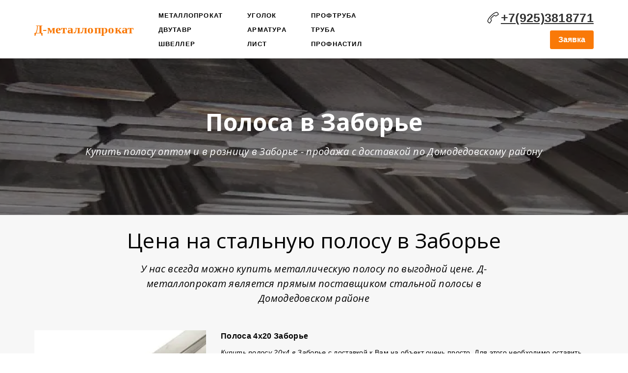

--- FILE ---
content_type: text/html; charset=utf-8
request_url: https://dmetalloprokat.ru/polosa-v-zabore/
body_size: 18090
content:
<!DOCTYPE html> <html lang="ru">  <head> <meta http-equiv="Content-Type" content="text/html; charset=utf-8"><title>Купить полосу стальную в Заборье напрямую с металлобазы по низкой цене</title><meta name="flexbe-theme-id" value="3"><meta name="viewport" content="width=device-width"><meta name="description" content="Продажа металлической полосы в Заборье напрямую от поставщика Д-металлопрокат"><meta name="keywords" content="полоса Заборье, купить полосу Заборье, полоса цена Заборье"><meta name="format-detection" content="telephone=no"><meta property="og:type" content="web_site"><meta property="og:url" content="https://dmetalloprokat.ru/polosa-v-zabore/"><meta property="og:title" content="Полоса в Заборье. Металлическая полоса цена за метр"><meta property="og:description" content="Полоса в Заборье. Точный расчет цены полосы опт и розница. Полоса металлическая стоимость с доставкой. Полоса цена на сайте. Звоните: +7(925)381-87-71"><meta name="twitter:card" content="summary_large_image"><meta property="og:image" content="https://dmetalloprokat.ru/img/4098798_1200/og.jpg"><meta name="yandex-verification" content="c71c0440e5ae7032" /><link rel="icon" href="/files/favicon_20211005184722.svg" type="image/svg+xml"><link rel="preconnect" href="https://fonts.gstatic.com" crossorigin /><link rel="preconnect" href="https://fonts.googleapis.com" crossorigin><script> window.flexbe_cli = { s_id: 256749, group_id: 67797, p_id: 466390, theme_id: 3,  vars: {}, locale: {} }; </script><script  id="_initPolyfills.js">"use strict";(()=>{for(let r of[Array,String,Reflect.getPrototypeOf(Int8Array)]){let t=function(e){if(e=Math.trunc(e)||0,e<0&&(e+=this.length),!(e<0||e>=this.length))return this[e]};o=t,r.prototype.at||Object.defineProperty(r.prototype,"at",{value:t,writable:!0,enumerable:!1,configurable:!0})}var o;typeof ResizeObserver>"u"&&a("_resizeObserver.js");function a(r){var t;let e=((t=document.head.querySelector('meta[name="flexbe-theme-id"]'))==null?void 0:t.getAttribute("value"))||"4",n=document.head||document.getElementsByTagName("head")[0],i=document.createElement("script");i.type="text/javascript",i.src=`/_s/build/theme/${e}/${r}`,n.appendChild(i)}})();
</script><script  id="_viewport.js">"use strict";(()=>{var E="device-width";var u=[0,389],d=[768,1199],c=window,r=document,i={},s=r.head.querySelector("[name=viewport]");function p(){var e;let t=c.screen,n=((e=t.orientation)==null?void 0:e.type)||t.mozOrientation||t.msOrientation||(Math.abs(c.orientation)===90?"landscape":"portrait");return/portrait/.test(n)?"portrait":"landscape"}function O(e){if(!i[e]){let t=Math.min(r.documentElement.clientWidth,r.documentElement.offsetWidth),n=f(e,t);i[e]={orientation:e,viewport:n}}return i[e]}function f(e,t){let n=e==="landscape",o=E;return n&&t>570||t>=d[0]&&t<=d[1]?(o=1200,/iphone|ipod/i.test(navigator.userAgent)&&t>736&&(o+=80)):t>=u[0]&&t<=u[1]&&(o=390),o}function a(e=!1){let t=p(),n=`width=${E}`;if(e&&!i[t]&&s.getAttribute("content")!==n)return s.setAttribute("content",n),setTimeout(()=>a(),100);let{viewport:o}=O(t);s.setAttribute("content",`width=${o}, viewport-fit=cover`)}a(!1);c.addEventListener("orientationchange",()=>a(!0));})();
</script><script  id="_scripts.js">"use strict";(()=>{var r=e=>{if(!e||!/lazy/.test(e.type))return;let t=document.createElement("script");Array.from(e.attributes).forEach(n=>t.setAttribute(n.name,n.value)),t.type="module",t.defer=!1,t.appendChild(document.createTextNode(e.innerHTML)),e.parentNode.replaceChild(t,e)};document.addEventListener("DOMContentLoaded",()=>{Array.from(document.scripts).forEach(e=>r(e)),flexbe_cli.events.on("run_code",e=>{r(document.scripts[e.id])})});})();
</script><link id="_animations_basic.css" href="/_s/build/theme/3/_animations_basic.css?9778880b" media="all" rel="stylesheet" type="text/css"><style id="_core.css">
*{box-sizing:border-box;font-smooth:always;-webkit-font-smoothing:antialiased;-moz-osx-font-smoothing:auto;-webkit-tap-highlight-color:var(--focusRing);-webkit-nbsp-mode:normal}*,:focus{outline:none}.is-android *{max-height:9999999px;-moz-text-size-adjust:none}body,html{width:100%;margin:0;padding:0;-webkit-locale:"en"}html{-webkit-text-size-adjust:100%;text-size-adjust:100%;font-size:var(--1rem,16px)!important;letter-spacing:var(--letterSpacing,normal)!important;touch-action:manipulation}body{position:relative;min-width:1200px;word-break:normal;background:var(--pageBackground,#fff)}[contenteditable=true],body{overflow-wrap:anywhere}.page-background{background-repeat:var(--pageBackgroundRepeat);background-position:var(--pageBackgroundPosition);background-size:var(--pageBackgroundSize)}:is(a,button,input[type=submit],[tabindex="0"]):focus-visible{box-shadow:0 0 0 4px var(--focusRing)}audio,canvas,embed,iframe,img,object,svg,video{display:block;vertical-align:middle;border-style:none}audio,canvas,embed,iframe,object{-webkit-user-select:none;-moz-user-select:none;user-select:none}embed,iframe,img,input[type=image],object,table,video{aspect-ratio:attr(width)/attr(height)}p{margin:0}h1,h2,h3,h4,h5,h6,ol,p,ul{margin:0;margin-block:0;margin-inline:0}h1{font-size:3rem}h2{font-size:2.25rem}h3{font-size:1.875rem}h4{font-size:1.5rem}h5{font-size:1.25rem}h6{font-size:1rem}.element-text :is(h1,h2,h3,h4,h5,h6){font-size:inherit}.element-text h1{font-size:1.25em}ol,ul{margin:0;padding-inline-start:2ch}:is(ul,ol,table,tr)>br{display:none}button,input,select,textarea{margin:0;font-size:100%;vertical-align:middle}button,input{overflow:visible;line-height:normal}button::-moz-focus-inner,input::-moz-focus-inner{padding:0;border:0}textarea{overflow:auto;vertical-align:top}img{height:auto;vertical-align:middle;border:0;-ms-interpolation-mode:bicubic}img,svg{max-width:100%}svg{display:inline-block;max-height:100%;fill:currentColor;fill-rule:evenodd;stroke:currentColor;stroke-width:0}hr{border:0;margin-top:.5em;margin-bottom:.5em;height:1px;background:currentColor}.page-background{position:absolute;width:100%;height:100%;z-index:-1;contain:strict}.page-background--fixed{position:fixed;left:var(--fixedOffset);width:var(--100vw);height:var(--100lvh)}.is-ios.is-safari .page-background--fixed{transform:translateZ(0)}[color-type=gradient]{display:inline-block;-webkit-background-clip:text;-webkit-text-fill-color:transparent}[color-type=gradient] s,[color-type=gradient] u{text-decoration-color:var(--currentColor)}[color-type=gradient] a{opacity:1!important}[color-type=color]:not(:has([background-type])){display:contents}[color-type=color] s,[color-type=color] u{text-decoration-color:initial}[background-type]{display:initial!important}body:not(.mode--editor){min-height:var(--100vh)}body:not(.mode--editor) .only-editor{display:none}body:not(.show-hidden).adaptive-desktop [data-hidden=desktop],body:not(.show-hidden).adaptive-mobile [data-hidden=mobile],body:not(.show-hidden) [data-hidden=all]{display:none!important}.invisible{opacity:0;visibility:hidden}.hidden-all,[data-hidden=true],[hidden],body.adaptive-desktop .hidden-desktop,body.adaptive-mobile .hidden-mobile,body:not(.adaptive-desktop) .visible-desktop,body:not(.adaptive-mobile) .visible-mobile{display:none!important}.adaptive-mobile .provide-panel-safe-area{padding-top:59px}.widget-list{display:contents}
@property --fixedOffset{syntax:"<length>";inherits:true;initial-value:0}:root{--letterSpacing:0;--1rem:16px;--xsmallGap:15px;--smallGap:25px;--normalGap:50px;--largeGap:70px;--containerWidth:1140px;--containerMaxWidth:100%;--headerElementsGap:7px;--headerMaxWidth:calc(100% - 14px);--headerWidth:calc(var(--containerWidth) + 14px);--100vw:100dvw;--100vh:100dvh;--100svh:100vh;--100lvh:100vh;--100cqi:100cqi;--100cqb:100cqb;--cover:var(--100svh);--heroHeight:var(--cover);--heroHeightMin:0vh;--heroHeightMax:1000vh;--linkOpacity:1;--linkColor:inherit;--linkDecoration:underline;--linkDecorationThickness:1px;--linkHoverColor:inherit;--linkHoverOpacity:0.75;--linkHoverDecoration:none;--transitionDuration:0.3s;--transitionTiming:ease;--safeAreaTop:env(safe-area-inset-top);--safeAreaRight:env(safe-area-inset-right);--safeAreaBottom:env(safe-area-inset-bottom);--safeAreaLeft:env(safe-area-inset-left);--imageRendering:auto;--scrollbarWidth:0px}@supports (height:1svh){:root{--100svh:100svh;--100lvh:100lvh}}:root{--lightColor:#fff;--lightColor_contrast:#000;--darkColor:#000;--darkColor_contrast:#fff;--lightText:#fff;--lightText_contrast:#060607;--darkText:#060607;--darkText_contrast:#fff;--currentColor:#060607;--currentContrast:#060607;--contrastColor:#fff;--focusRing:rgba(0,149,255,.35)}.full-width{--containerWidth:100%;--containerMaxWidth:100%}body.adaptive-mobile{--containerWidth:350px;--containerMaxWidth:calc(var(--100vw) - 20px * 2);--headerElementsGap:2px;--headerMaxWidth:calc(100% - 10px);--headerWidth:calc(var(--containerWidth) + 4px);--xsmallGap:10px;--smallGap:20px;--normalGap:30px;--largeGap:50px}body.adaptive-mobile .am-full-width{--containerWidth:100%;--containerMaxWidth:100%}[data-contrast]{color:var(--currentColor)}[data-contrast=dark]{--currentColor:var(--darkText);--currentContrast:var(--darkColor);--contrastColor:var(--darkText_contrast)}[data-contrast=light]{--currentColor:var(--lightText);--currentContrast:var(--lightColor);--contrastColor:var(--lightText_contrast)}
@font-face{font-family:Roboto-Ruble;font-style:normal;font-weight:300;src:url("/_s/files/fonts/roboto-ruble-300.woff2") format("woff2");font-display:swap}@font-face{font-family:Roboto-Ruble;font-style:normal;font-weight:400;src:url("/_s/files/fonts/roboto-ruble-400.woff2") format("woff2");font-display:swap}@font-face{font-family:Roboto-Ruble;font-style:normal;font-weight:500;src:url("/_s/files/fonts/roboto-ruble-500.woff2") format("woff2");font-display:swap}@font-face{font-family:Roboto-Ruble;font-style:normal;font-weight:700;src:url("/_s/files/fonts/roboto-ruble-700.woff2") format("woff2");font-display:swap}
:root{--fontSize:14px;--linkOpacity:0.8}p{margin:0}a{color:inherit;text-decoration:none;hyphens:manual;pointer-events:all;outline:none}a:hover{text-decoration:underline}a:active,a:visited{outline:none;color:inherit}.element-text a,.style-link,p a{color:var(--linkColor);-webkit-text-decoration:var(--linkDecoration);text-decoration:var(--linkDecoration);-webkit-text-decoration-skip:ink;text-decoration-skip-ink:auto;text-decoration-thickness:var(--linkDecorationThickness);opacity:var(--linkOpacity);transition:all .3s cubic-bezier(.21,.67,.58,1);cursor:pointer}.element-text a:active,.element-text a:visited,.style-link:active,.style-link:visited,p a:active,p a:visited{color:var(--linkColor)}.is-pointer .element-text a:hover,.is-pointer .style-link:hover,.is-pointer p a:hover{color:var(--linkHoverColor);-webkit-text-decoration:var(--linkHoverDecoration);text-decoration:var(--linkHoverDecoration);opacity:var(--linkHoverOpacity)}p img{height:auto!important}

.modal-list{display:none;width:100%;height:100%;position:fixed;backface-visibility:hidden;clip:rect(auto,auto,auto,auto);top:0;bottom:0;left:0;right:0;z-index:3000;opacity:0;transition:opacity .3s}.modal-list.rise{z-index:2500}.modal-list .m_modal.show,.modal-list.show{display:block}.modal-list.overlay{opacity:1;will-change:opacity}.modal-list.overlay .m_modal.show .modal-data>.scroller{transform:translateY(0)}.m_modal{position:absolute;z-index:0;top:0;left:0;right:0;bottom:0;width:100%;height:100%;display:none;backface-visibility:hidden;visibility:hidden;opacity:0}.m_modal.show{display:block;opacity:1;z-index:1;visibility:visible}.m_modal.show .modal-data>.scroller{transform:translateY(-20px);will-change:transform;transition:transform .35s cubic-bezier(.15,.6,.3,.8)}.m_modal .close-times{position:fixed;top:30px;right:30px;font-size:18px;width:1em;height:1em;z-index:99;background-repeat:no-repeat;background-position:50%;cursor:pointer;color:currentColor;opacity:1;transition:opacity .15s,transform 0s;transform:translateZ(0);pointer-events:all;will-change:transform,opacity}.m_modal .close-times:hover{opacity:.5}.m_modal .close-times:after,.m_modal .close-times:before{display:block;content:"";width:2px;height:1.3em;background:currentColor;position:absolute;left:0;right:0;top:-2px;margin:0 auto}.m_modal .close-times:before{transform:rotate(45deg)}.m_modal .close-times:after{transform:rotate(-45deg)}.m_modal .modal-data{position:relative;z-index:1;height:100%;display:flex;justify-content:center;align-items:center}.m_modal .scroller{pointer-events:all;overflow-x:hidden;overflow-y:auto;-webkit-overflow-scrolling:touch}
.container-list{overflow:hidden;z-index:1}.b_block{position:relative}.b_block~.b_block{margin-top:-1px;min-height:1px}.b_block.hidden{display:none}.container{position:relative;width:var(--containerWidth);margin:0 auto}.container.cover{min-height:600px;min-height:var(--heroHeight,100vh);height:auto}.container.full-width{width:100%}.container-fluid,.container-head{position:relative}.container-head{z-index:1}[data-floating=true]{z-index:2500}
html{--1rem:14px;font-size:var(--1rem)}body{-webkit-locale:"en"}.text-style-content{--fontSize:14px;--fontWeight:400;--lineHeight:1.857;--letterSpacing:0.3px}.text-style-title{--fontSize:48px;--fontSize_mobile:30px;--fontWeight:400;--lineHeight:1.25}.text-style-subtitle{--fontSize:20px;--fontSize_mobile:16px;--lineHeight:1.5;--fontWeight:400;--letterSpacing:0.33px}.text-style-quote{--fontSize:16px;--fontWeight:400;--lineHeight:1.857;--letterSpacing:0.3px;word-break:break-word}.text-style-tiny{--fontSize:13px;--lineHeight:1.333;--fontWeight:400}.text-style-caption{--fontSize:13px;--fontWeight:700;--lineHeight:1.333;--letterSpacing:1.2px}.text-style-strong{--fontSize:16px;--lineHeight:1.444;--letterSpacing:0.33px}.text-style-price{--fontSize:16px;--fontWeight:700;--lineHeight:1.375;min-width:50px}.text-style-price-big{--fontSize:20px;--lineHeight:1.375;min-width:50px}.text-style-title{--textAlign:center;display:block;text-align:center;margin:0 auto 15px;width:100%;max-width:940px;min-width:100px;word-break:break-word}body.adaptive-mobile .text-style-title{max-width:320px;margin-bottom:15px}.text-style-subtitle{--textAlign:center;text-align:center;display:block;margin:0 auto 15px;width:100%;max-width:820px;min-width:80px;word-break:break-word}body.adaptive-mobile .text-style-subtitle{max-width:280px}.text-style-product-name{--fontSize:24px;--fontSize_mobile:20px;--lineHeight:1.417;--fontWeight:700;margin-bottom:10px}.text-style-product-desc,.text-style-product-name{display:block;width:100%;max-width:520px;min-width:100px;word-break:break-word}.text-style-product-desc{--fontSize:16px;--lineHeight:1.714;--letterSpacing:0.3px}.bold{font-weight:700!important}.light{font-weight:300!important}.center{--textAlign:center;text-align:center}a{word-break:break-word}font{font:inherit;margin:0;padding:0;line-height:inherit}[class*=font-family-]{font-family:var(--fontFamily)}.apply-text-style,[class*=text-style-]{font-family:var(--fontFamily);font-size:var(--fontSize);font-weight:var(--fontWeight);line-height:var(--lineHeight);letter-spacing:var(--letterSpacing);font-style:var(--fontStyle)}.adaptive-mobile .apply-text-style,.adaptive-mobile [class*=text-style-]{font-size:var(--fontSize_mobile,var(--fontSize));font-weight:var(--fontWeight_mobile,var(--fontWeight));line-height:var(--lineHeight_mobile,var(--lineHeight));letter-spacing:var(--letterSpacing_mobile,var(--letterSpacing))}
.grid{display:flex;flex-flow:row wrap;justify-content:flex-start;align-items:flex-start}.grid-4,.grid-4-spaced{margin:-15px 0 -15px -15px;width:calc(100% + 30px);max-width:1160px}.title-1+.grid-4,.title-1+.grid-4-spaced,.title-2+.grid-4,.title-2+.grid-4-spaced{margin-top:35px}.grid-4 .grid-item,.grid-4-spaced .grid-item{flex-shrink:0;flex-grow:0;margin:15px;width:calc(25% - 30px)}.grid-3-spaced{margin:-25px 0 -25px -30px;width:calc(100% + 60px);max-width:1200px}.title-1+.grid-3-spaced,.title-2+.grid-3-spaced{margin-top:25px}.grid-3-spaced .grid-item{flex-shrink:0;flex-grow:0;margin:25px 30px;width:calc(33.333% - 60px)}.grid-3{margin:-15px 0 -15px -15px;width:calc(100% + 30px);max-width:1200px}.title-1+.grid-3,.title-2+.grid-3{margin-top:35px}.grid-3 .grid-item{flex-shrink:0;flex-grow:0;margin:15px;width:calc(33.333% - 30px)}.grid-2-spaced{margin:-25px 0 -25px -30px;width:calc(100% + 60px);max-width:1200px}.title-1+.grid-2-spaced,.title-2+.grid-2-spaced{margin-top:25px}.grid-2-spaced .grid-item{flex-shrink:0;flex-grow:0;margin:25px 30px;width:calc(50% - 60px)}.grid-2{margin:-15px 0 -15px -15px;width:calc(100% + 30px);max-width:1200px}.title-1+.grid-2,.title-2+.grid-2{margin-top:35px}.grid-2 .grid-item{flex-shrink:0;flex-grow:0;margin:15px;width:calc(50% - 30px)}.grid-1,.grid-1-spaced{display:flex;flex-flow:column;align-items:center;width:100%;margin:-25px 0}.title-1+.grid-1,.title-1+.grid-1-spaced,.title-2+.grid-1,.title-2+.grid-1-spaced{margin-top:25px}.grid-1 .grid-item,.grid-1-spaced .grid-item{margin:25px auto;width:820px;max-width:100%}.grid-center{justify-content:center}
.img-popup{cursor:pointer;transition:transform .35s ease-out,filter .25s;will-change:transform}.img-popup:hover{transform:scale(1.02)}.block-contact-info{flex-shrink:1;max-width:400px}.block-contact-info .contact-wrap{display:flex;align-items:stretch;justify-content:center;font-size:1rem;line-height:1.286;min-width:150px}.block-contact-info .contact-ico{position:relative;flex-shrink:0;width:2em}.block-contact-info .contact-ico .component-ico{position:absolute;top:0;left:0;width:100%;height:100%}body.adaptive-mobile .block-contact-info .contact{word-break:break-word;word-wrap:break-word}.block-contact-info .contact-desc{margin-top:4px;text-align:right}.block-icon-text{max-width:280px;margin-bottom:30px}.block-icon-text .ico-wrap{display:inline-block;width:55px;height:55px;margin-left:-5px;margin-bottom:15px}.block-icon-text .ico-title{min-width:70px;max-width:360px;font-size:1.286em;line-height:1.389;font-weight:700}.block-icon-text .ico-text{min-width:70px;max-width:580px;margin-top:10px;line-height:1.5;opacity:.8}.block-icon-text.center{text-align:center}.block-icon-text.center .ico-wrap{margin:0 auto 15px}.block-icon-text.inline{display:flex}.block-icon-text.inline .ico-wrap{flex-shrink:0;margin-bottom:0}.block-icon-text.inline .text-wrap{margin-left:20px}.policy-wrap{color:#1362b1}.flexbe-copyright{--currentColor:#fff;display:block;background:#000;color:#fff;padding:10px;text-align:center;font-size:13px;line-height:1.417}.flexbe-copyright a{color:inherit;text-decoration:none}.flexbe-copyright a:hover span{opacity:1}.flexbe-copyright span{display:inline-block;vertical-align:middle;opacity:.8;transition:opacity .2s}.flexbe-copyright .flexbe-logo{display:inline-block;vertical-align:middle;margin-left:6px;width:50px;height:15px;background:url("/_s/images/theme/3/res/flexbe_white.svg") no-repeat;background-size:50px;background-position:50%}a.times,a>.times{position:relative;display:block;color:inherit;width:1em;height:1em;cursor:pointer;opacity:1;will-change:opacity;transition:opacity .15s;pointer-events:all}a.times:after,a.times:before,a>.times:after,a>.times:before{display:block;content:"";width:2px;height:1.3em;background:currentColor;position:absolute;left:0;right:0;top:50%;margin:0 auto}a.times:before,a>.times:before{transform:translateY(-50%) rotate(45deg)}a.times:after,a>.times:after{transform:translateY(-50%) rotate(-45deg)}a.times:hover,a>.times:hover{opacity:.5}
.scrollable{pointer-events:all;overflow-x:hidden;overflow-y:auto;-webkit-overflow-scrolling:touch}.scrollable::-webkit-scrollbar{width:6px;height:6px}.scrollable::-webkit-scrollbar-thumb{background-color:rgba(6,6,7,.5);border:1px solid hsla(0,0%,100%,.4);border-radius:5px}.scrollable::-webkit-scrollbar-button:end:increment,.scrollable::-webkit-scrollbar-button:start:decrement{width:5px;height:5px;display:block;background-color:transparent}.will-change{will-change:transform;transform:translateZ(0)}.noanimate,.noanimate *{transition:none!important}.unselectable{-webkit-user-select:none;-moz-user-select:none;user-select:none}.overflow{overflow:hidden}.disable-pointer-events,.disable-pointer-events *{pointer-events:none!important}.clear{min-height:5px}.clear:after{content:"."!important;display:block!important;height:0!important;clear:both!important;font-size:1px!important;line-height:1px!important;visibility:hidden!important}.fr-dib{display:block;margin:0 auto}.fr-dib.fr-fil{margin-left:0}.fr-dib.fr-fir{margin-right:0}.fr-dii{display:inline-block;margin:.5em}.fr-dii.fr-fil{float:left;margin-left:0}.fr-dii.fr-fir{float:right;margin-right:0}
</style><link id="_core_components.css" href="/_s/build/theme/3/_core_components.css?9778880b" media="all" rel="stylesheet" type="text/css"><link id="_adaptive.css" href="/_s/build/theme/3/_adaptive.css?9778880b" media="all" rel="stylesheet" type="text/css"><link id="_components.css" href="/_s/build/theme/3/_components.css?9778880b" media="all" rel="stylesheet" type="text/css"><link id="entities.css" href="/api/theme/3/9:aA:aJ:aK:aL:aS:aV:ak:anGKQb/9553.css" media="all" rel="stylesheet" type="text/css"><link id="page_host_466390" href="/_app/lp/466390_4111037.css" media="all" rel="stylesheet" type="text/css"><meta name="theme-color" content="#FFF"/><style> body { --pageBackground: #FFF; }  </style>  </head> <body class="is-view adaptive-desktop noanimate" data-contrast="dark">        <main class="container-list "> <section class="b_block block-90819  wait-animation b_block--header b_block--floating" data-is="block" data-id="90819" data-b-id="63" data-page-id="466390"         tabindex="-1" > <div class="container-fluid"> <div class="indent" data-floating="false" data-floating-type="2"> <div class="component-bg " aria-hidden="true" data-component="background" data-type="color"  data-has-placeholder="true"   data-lazy="true"       > <div class="layer overlay"   data-alpha="1"  ></div> </div> <div class="container "> <div class="menu-burger"><span><i></i><i></i><i></i></span></div> <div class="logo-holder"> <div class="component-logo logo text" data-component="logo"  > <div class="text-logo" style="color:#F97908; font-size:25px; font-family:Times New Roman; font-weight:bold; font-style:normal" > Д-металлопрокат </div> <a href="https://dmetalloprokat.ru/"></a> </div> </div> <div class="menu-holder align-3"> <nav class="component-menu vertical" data-color="orange" data-style="opacity" data-component="menu"> <ul class="component-menu-list"> <li class="menu-item"> <a href="https://dmetalloprokat.ru/" >Металлопрокат</a> </li> <li class="menu-item"> <a href="https://dmetalloprokat.ru/dvytavrovaj-balka-v-domodedovo/" >Двутавр</a> </li> <li class="menu-item"> <a href="https://dmetalloprokat.ru/shveller-v-domodedovo/" >Швеллер</a> </li> </ul> <ul class="component-menu-list"> <li class="menu-item"> <a href="https://dmetalloprokat.ru/ugulok-v-domodedovo/" >Уголок</a> </li> <li class="menu-item"> <a href="https://dmetalloprokat.ru/armatura-v-domodedovo/" >Арматура</a> </li> <li class="menu-item"> <a href="https://dmetalloprokat.ru/list-metall-v-domodedovo/" >Лист</a> </li> </ul> <ul class="component-menu-list"> <li class="menu-item"> <a href="https://dmetalloprokat.ru/profilnaj-truba-v-domodedovo/" >Профтруба</a> </li> <li class="menu-item"> <a href="https://dmetalloprokat.ru/truba-v-domodedovo/" >Труба</a> </li> <li class="menu-item"> <a href="https://dmetalloprokat.ru/profinastil-v-domodedovo/" >Профнастил</a> </li> </ul> </nav> </div> <div class="contact-holder"> <div class="block-contact-info"> <div class="contact-wrap"> <div class="contact-ico"> <div class="component-icon component-ico size-" style="color: #222222; " data-component="ico"> <div class="ico ico-svg "> <svg viewBox="0 0 50 50"> <use xmlns:xlink="http://www.w3.org/1999/xlink" href="/_s/images/svg/budicon/115.svg#icon"/> </svg> </div> </div> </div> <div class="contact element-text text-block"><span style="font-size: 1.56em;"><a href="tel:+79253818771"><strong>+7(925)3818771</strong></a></span><br></div> </div> <div class="contact-desc element-text text-block font-family-tiny text-style-tiny"> <p><span style="font-weight: 700;">Полоса металлическая</span> - напрямую от поставщика в Домодедово</p> </div> </div> <div class="btn-wrap"> <button class="component-button  background--color text--auto effect--opacity line_size--small weight--medium size--medium js-hover squared filled small"   data-action-target  > <a  data-action="modal" data-product="[]" data-modal-id="90819_form"tabindex="-1"></a> <span class="btn-content  icon-on-left"> <span class="btn-text"> Заявка </span> </span> </button> </div> </div> </div> </div> <div class="fixer"></div> <div class="mobile-menu-content" data-role="mobile-menu" style="display:none;"> <div class="menu-holder" data-role="menu"> <nav class="component-menu " data-color="orange" data-style="opacity" data-component="menu"> <ul class="component-menu-list"> <li class="menu-item"> <a href="https://dmetalloprokat.ru/" >Металлопрокат</a> </li> <li class="menu-item"> <a href="https://dmetalloprokat.ru/dvytavrovaj-balka-v-domodedovo/" >Двутавр</a> </li> <li class="menu-item"> <a href="https://dmetalloprokat.ru/shveller-v-domodedovo/" >Швеллер</a> </li> <li class="menu-item"> <a href="https://dmetalloprokat.ru/ugulok-v-domodedovo/" >Уголок</a> </li> <li class="menu-item"> <a href="https://dmetalloprokat.ru/armatura-v-domodedovo/" >Арматура</a> </li> <li class="menu-item"> <a href="https://dmetalloprokat.ru/list-metall-v-domodedovo/" >Лист</a> </li> <li class="menu-item"> <a href="https://dmetalloprokat.ru/profilnaj-truba-v-domodedovo/" >Профтруба</a> </li> <li class="menu-item"> <a href="https://dmetalloprokat.ru/truba-v-domodedovo/" >Труба</a> </li> <li class="menu-item"> <a href="https://dmetalloprokat.ru/profinastil-v-domodedovo/" >Профнастил</a> </li> </ul> </nav> </div> </div> </div> </section> <section class="b_block block-58604  wait-animation" data-is="block" data-id="58604" data-b-id="69" data-page-id="466390"         tabindex="-1" > <a class="_anchor" name="b_58604"></a> <div class="container-fluid"> <div class="component-bg " aria-hidden="true" data-component="background" data-type="image"  data-has-placeholder="true"   data-lazy="true"    data-img-id="10262470" data-img-ext="jpg" data-img-proportion="0" data-img-width="0" data-img-animated="false" data-img-transparent="0" data-img-x="64.00%" data-img-y="49.50%"    data-effect="1"   > <canvas moz-opaque class="layer parallax-holder"></canvas> <div class="layer image-holder" style="background-position: 64.00% 49.50%;"></div> <div class="layer preview-holder" style="background-color: "></div> <div class="layer overlay"   ></div> </div> <div class="container indent"> <div class="content"> <h1 class="title-1 element-text text-block font-family-title text-style-title"><strong>Полоса в Заборье</strong><br></h1> <div class="title-2 element-text text-block font-family-subtitle text-style-subtitle"><p><em>Купить полосу оптом и в розницу в Заборье - продажа с доставкой по Домодедовскому району</em></p></div> </div> </div> </div> </section> <section class="b_block block-897678  wait-animation" data-is="block" data-id="897678" data-b-id="25" data-page-id="466390"         data-contrast="dark"  tabindex="-1" > <div class="container-fluid"> <div class="component-bg " aria-hidden="true" data-component="background" data-type="color"  data-has-placeholder="true"   data-lazy="true"       > <div class="layer overlay"   data-alpha="1"  ></div> </div> <div class="indent"> <div class="container"> <h2 class="title-1 element-text text-block font-family-title text-style-title"><p><span style="font-size: 0.89em;">Цена на стальную полосу в Заборье</span></p></h2> <div class="title-2 element-text text-block font-family-subtitle text-style-subtitle"><p><em>У нас всегда можно купить металлическую полосу по выгодной цене. Д-металлопрокат является прямым поставщиком стальной полосы в Домодедовском районе</em></p></div> <div class="item-list"> <div class="item" data-item-id="1"> <div class="img-wrap shape-1"> <div class="component-media " data-type="image"> <div class="component-image loading" data-component="image"  data-action-target    data-effect="zoom"  data-img-scale="cover" data-img-type="background" data-img-name="polosa-4h20.jpg" data-img-ext="jpg" data-img-id="4098851" data-img-proportion="0" data-img-width=""  data-img-lazy   data-img-autoload     style="background-position:9.78% 94.80%;"  > <a data-action="button"   ></a> </div> </div> </div> <div class="item-data"> <div class="name element-text text-block font-family-strong text-style-strong bold"><p>Полоса 4х20 Заборье</p></div> <div class="desc element-text text-block"><p><em>Купить полосу 20х4 в Заборье&nbsp;</em>с доставкой к Вам на объект очень просто. Для этого необходимо оставить заявку нажав кнопку "заказать" или позвонить нам по телефону указанному выше. На металлобазе мы можем осуществить бесплатную резку выбранной стальной полосы в размер.</p></div> <div class="price element-text text-block font-family-price text-style-price"><p>Полоса 20х4 цена за метр от : <span style="color: rgb(193, 16, 58);">89 </span><span style="color: rgb(0, 0, 0);">руб</span></p></div> <div class="note element-text text-block font-family-tiny text-style-tiny"></div> <div class="btn-wrap"> <button class="component-button  background--color text--auto effect--opacity line_size--small weight--medium size--medium js-hover squared filled form_btn btn_group"   data-action-target  > <a  data-action="modal" data-product="[]" data-modal-id="36783_form"tabindex="-1"></a> <span class="btn-content  icon-on-left"> <span class="btn-text"> Заказать </span> </span> </button> </div> </div> </div> <div class="item" data-item-id="2"> <div class="img-wrap shape-1"> <div class="component-media " data-type="image"> <div class="component-image loading" data-component="image"  data-action-target    data-effect="zoom"  data-img-scale="cover" data-img-type="background" data-img-name="polosa-4h25.jpg" data-img-ext="jpg" data-img-id="4098857" data-img-proportion="0" data-img-width=""  data-img-lazy   data-img-autoload     style="background-position:7.11% 95.64%;"  > <a data-action="button"   ></a> </div> </div> </div> <div class="item-data"> <div class="name element-text text-block font-family-strong text-style-strong bold"><p>Полоса 4х25 Заборье</p></div> <div class="desc element-text text-block"><p><em>Купить полосу 25х4 в Заборье&nbsp;</em>с доставкой к Вам на объект очень просто. Для этого необходимо оставить заявку нажав кнопку "заказать" или позвонить нам по телефону указанному выше. На металлобазе мы можем осуществить бесплатную резку выбранной стальной полосы в размер.</p></div> <div class="price element-text text-block font-family-price text-style-price"><p>Полоса 25х4 цена за метр от : <span style="color: rgb(193, 16, 58);">101 </span><span style="color: rgb(0, 0, 0);">руб</span></p></div> <div class="note element-text text-block font-family-tiny text-style-tiny"></div> <div class="btn-wrap"> <button class="component-button  background--color text--auto effect--opacity line_size--small weight--medium size--medium js-hover squared filled form_btn btn_group"   data-action-target  > <a  data-action="modal" data-product="[]" data-modal-id="36783_form"tabindex="-1"></a> <span class="btn-content  icon-on-left"> <span class="btn-text"> Заказать </span> </span> </button> </div> </div> </div> <div class="item" data-item-id="3"> <div class="img-wrap shape-1"> <div class="component-media " data-type="image"> <div class="component-image loading" data-component="image"  data-action-target    data-effect="zoom"  data-img-scale="cover" data-img-type="background" data-img-name="polosa-4h30.jpg" data-img-ext="jpg" data-img-id="4098862" data-img-proportion="0" data-img-width=""  data-img-lazy   data-img-autoload     style="background-position:52.44% 95.27%;"  > <a data-action="button"   ></a> </div> </div> </div> <div class="item-data"> <div class="name element-text text-block font-family-strong text-style-strong bold"><p>Полоса 4х30 Заборье</p></div> <div class="desc element-text text-block"><p><em>Купить полосу 30х4 в Заборье&nbsp;</em>с доставкой к Вам на объект очень просто. Для этого необходимо оставить заявку нажав кнопку "заказать" или позвонить нам по телефону указанному выше. На металлобазе мы можем осуществить бесплатную резку выбранной стальной полосы в размер.</p></div> <div class="price element-text text-block font-family-price text-style-price"><p>Полоса 30х4 цена за метр от : <span style="color: rgb(193, 16, 58);">125&nbsp;</span><span style="color: rgb(0, 0, 0);">руб</span><span style="color: rgb(193, 16, 58);"><br></span></p></div> <div class="note element-text text-block font-family-tiny text-style-tiny"><i>Предложение ограниченно</i></div> <div class="btn-wrap"> <button class="component-button  background--color text--auto effect--opacity line_size--small weight--medium size--medium js-hover squared filled form_btn btn_group"   data-action-target  > <a  data-action="modal" data-product="[]" data-modal-id="36783_form"tabindex="-1"></a> <span class="btn-content  icon-on-left"> <span class="btn-text"> Заказать </span> </span> </button> </div> </div> </div> <div class="item" data-item-id="4"> <div class="img-wrap shape-1"> <div class="component-media " data-type="image"> <div class="component-image loading" data-component="image"  data-action-target    data-effect="zoom"  data-img-scale="cover" data-img-type="background" data-img-name="polosa-4h40.jpg" data-img-ext="jpg" data-img-id="4098865" data-img-proportion="0" data-img-width=""  data-img-lazy   data-img-autoload     style="background-position:7.11% 97.48%;"  > <a data-action="button"   ></a> </div> </div> </div> <div class="item-data"> <div class="name element-text text-block font-family-strong text-style-strong bold"><p>Полоса 4х40 Заборье</p></div> <div class="desc element-text text-block"><p><em>Купить полосу 40х4 в Заборье&nbsp;</em>с доставкой к Вам на объект очень просто. Для этого необходимо оставить заявку нажав кнопку "заказать" или позвонить нам по телефону указанному выше. На металлобазе мы можем осуществить бесплатную резку выбранной стальной полосы в размер.</p></div> <div class="price element-text text-block font-family-price text-style-price"><p>Полоса 40х4 цена за метр от : <span style="color: rgb(193, 16, 58);">152&nbsp;</span>руб</p></div> <div class="note element-text text-block font-family-tiny text-style-tiny"></div> <div class="btn-wrap"> <button class="component-button  background--color text--auto effect--opacity line_size--small weight--medium size--medium js-hover squared filled form_btn btn_group"   data-action-target  > <a  data-action="modal" data-product="[]" data-modal-id="36783_form"tabindex="-1"></a> <span class="btn-content  icon-on-left"> <span class="btn-text"> Заказать </span> </span> </button> </div> </div> </div> <div class="item" data-item-id="5"> <div class="img-wrap shape-1"> <div class="component-media " data-type="image"> <div class="component-image loading" data-component="image"  data-action-target    data-effect="zoom"  data-img-scale="cover" data-img-type="background" data-img-name="polosa-4h50.jpg" data-img-ext="jpg" data-img-id="4098868" data-img-proportion="0" data-img-width=""  data-img-lazy   data-img-autoload     style="background-position:9.78% 99.48%;"  > <a data-action="button"   ></a> </div> </div> </div> <div class="item-data"> <div class="name element-text text-block font-family-strong text-style-strong bold"><p>Полоса 4х50 Заборье</p></div> <div class="desc element-text text-block"><p><em>Купить полосу 50х4 в Заборье&nbsp;</em>с доставкой к Вам на объект очень просто. Для этого необходимо оставить заявку нажав кнопку "заказать" или позвонить нам по телефону указанному выше. На металлобазе мы можем осуществить бесплатную резку выбранной стальной полосы в размер.</p></div> <div class="price element-text text-block font-family-price text-style-price"><p>Полоса 50х4 цена за метр от : <span style="color: rgb(193, 16, 58);">197&nbsp;</span>руб.\метр</p></div> <div class="note element-text text-block font-family-tiny text-style-tiny"></div> <div class="btn-wrap"> <button class="component-button  background--color text--auto effect--opacity line_size--small weight--medium size--medium js-hover squared filled form_btn btn_group"   data-action-target  > <a  data-action="modal" data-product="[]" data-modal-id="36783_form"tabindex="-1"></a> <span class="btn-content  icon-on-left"> <span class="btn-text"> Заказать </span> </span> </button> </div> </div> </div> <div class="item" data-item-id="6"> <div class="img-wrap shape-1"> <div class="component-media " data-type="image"> <div class="component-image loading" data-component="image"  data-action-target    data-effect="zoom"  data-img-scale="cover" data-img-type="background" data-img-name="polosa-5h60.jpg" data-img-ext="jpg" data-img-id="4098870" data-img-proportion="0" data-img-width=""  data-img-lazy   data-img-autoload     style="background-position:54.22% 96.55%;"  > <a data-action="button"   ></a> </div> </div> </div> <div class="item-data"> <div class="name element-text text-block font-family-strong text-style-strong bold"><p>Полоса 5х60 Заборье</p></div> <div class="desc element-text text-block"><p><em>Купить полосу 60х5 в Заборье&nbsp;</em>с доставкой к Вам на объект очень просто. Для этого необходимо оставить заявку нажав кнопку "заказать" или позвонить нам по телефону указанному выше. На металлобазе мы можем осуществить бесплатную резку выбранной стальной полосы в размер.</p></div> <div class="price element-text text-block font-family-price text-style-price"><p>Полоса 60х5 цена за метр от : <span style="color: rgb(193, 16, 58);">299&nbsp;</span><span style="color: rgb(0, 0, 0);">руб</span></p></div> <div class="note element-text text-block font-family-tiny text-style-tiny"></div> <div class="btn-wrap"> <button class="component-button  background--color text--auto effect--opacity line_size--small weight--medium size--medium js-hover squared filled form_btn btn_group"   data-action-target  > <a  data-action="modal" data-product="[]" data-modal-id="36783_form"tabindex="-1"></a> <span class="btn-content  icon-on-left"> <span class="btn-text"> Заказать </span> </span> </button> </div> </div> </div> <div class="item" data-item-id="7"> <div class="img-wrap shape-1"> <div class="component-media " data-type="image"> <div class="component-image loading" data-component="image"  data-action-target    data-effect="zoom"  data-img-scale="cover" data-img-type="background" data-img-name="polosa-6h80.jpg" data-img-ext="jpg" data-img-id="4098873" data-img-proportion="0" data-img-width=""  data-img-lazy   data-img-autoload     style="background-position:12.89% 93.47%;"  > <a data-action="button"   ></a> </div> </div> </div> <div class="item-data"> <div class="name element-text text-block font-family-strong text-style-strong bold"><p>Полоса 6х80 Заборье</p></div> <div class="desc element-text text-block"><p><em>Купить полосу 80х6 в Заборье&nbsp;</em>с доставкой к Вам на объект очень просто. Для этого необходимо оставить заявку нажав кнопку "заказать" или позвонить нам по телефону указанному выше. На металлобазе мы можем осуществить бесплатную резку выбранной стальной полосы в размер.</p></div> <div class="price element-text text-block font-family-price text-style-price"><p>Полоса 80х6 цена за метр от : <span style="color: rgb(193, 16, 58);">450&nbsp;</span>руб</p></div> <div class="note element-text text-block font-family-tiny text-style-tiny"></div> <div class="btn-wrap"> <button class="component-button  background--color text--auto effect--opacity line_size--small weight--medium size--medium js-hover squared filled form_btn btn_group"   data-action-target  > <a  data-action="modal" data-product="[]" data-modal-id="36783_form"tabindex="-1"></a> <span class="btn-content  icon-on-left"> <span class="btn-text"> Заказать </span> </span> </button> </div> </div> </div> <div class="item" data-item-id="8"> <div class="img-wrap shape-1"> <div class="component-media " data-type="image"> <div class="component-image loading" data-component="image"  data-action-target    data-effect="zoom"  data-img-scale="cover" data-img-type="background" data-img-name="polosa-6h100.jpg" data-img-ext="jpg" data-img-id="4098876" data-img-proportion="0" data-img-width=""  data-img-lazy   data-img-autoload     style="background-position:10.67% 94.30%;"  > <a data-action="button"   ></a> </div> </div> </div> <div class="item-data"> <div class="name element-text text-block font-family-strong text-style-strong bold"><p>Полоса 6х100 Заборье</p></div> <div class="desc element-text text-block"><p><em>Купить полосу 100х6 в Заборье&nbsp;</em>с доставкой к Вам на объект очень просто. Для этого необходимо оставить заявку нажав кнопку "заказать" или позвонить нам по телефону указанному выше. На металлобазе мы можем осуществить бесплатную резку выбранной стальной полосы в размер.</p></div> <div class="price element-text text-block font-family-price text-style-price"><p>Полоса 100х6 цена за метр от : <span style="color: rgb(193, 16, 58);">520&nbsp;</span>руб</p></div> <div class="note element-text text-block font-family-tiny text-style-tiny"></div> <div class="btn-wrap"> <button class="component-button  background--color text--auto effect--opacity line_size--small weight--medium size--medium js-hover squared filled form_btn btn_group"   data-action-target  > <a  data-action="modal" data-product="[]" data-modal-id="36783_form"tabindex="-1"></a> <span class="btn-content  icon-on-left"> <span class="btn-text"> Заказать </span> </span> </button> </div> </div> </div> <div class="item" data-item-id="9"> <div class="img-wrap shape-1"> <div class="component-media " data-type="image"> <div class="component-image loading" data-component="image"  data-action-target    data-effect="zoom"  data-img-scale="cover" data-img-type="background" data-img-name="polosa-10h100.jpg" data-img-ext="jpg" data-img-id="4098879" data-img-proportion="0" data-img-width=""  data-img-lazy   data-img-autoload     style="background-position:9.78% 94.64%;"  > <a data-action="button"   ></a> </div> </div> </div> <div class="item-data"> <div class="name element-text text-block font-family-strong text-style-strong bold"><p>Полоса 10х100 Заборье</p></div> <div class="desc element-text text-block"><p><em>Купить полосу 100х10 в Заборье&nbsp;</em>с доставкой к Вам на объект очень просто. Для этого необходимо оставить заявку нажав кнопку "заказать" или позвонить нам по телефону указанному выше. На металлобазе мы можем осуществить бесплатную резку выбранной стальной полосы в размер.</p></div> <div class="price element-text text-block font-family-price text-style-price"><p>Полоса 100х10 цена за метр от : <span style="color: rgb(193, 16, 58);">930&nbsp;</span><span style="color: rgb(0, 0, 0);">руб</span><span style="color: rgb(193, 16, 58);"><br></span></p></div> <div class="note element-text text-block font-family-tiny text-style-tiny"></div> <div class="btn-wrap"> <button class="component-button  background--color text--auto effect--opacity line_size--small weight--medium size--medium js-hover squared filled form_btn btn_group"   data-action-target  > <a  data-action="modal" data-product="[]" data-modal-id="36783_form"tabindex="-1"></a> <span class="btn-content  icon-on-left"> <span class="btn-text"> Заказать </span> </span> </button> </div> </div> </div> </div> </div> </div> </div> </section> <section class="b_block block-22960  wait-animation" data-is="block" data-id="22960" data-b-id="30" data-page-id="466390"         tabindex="-1" > <div class="container-fluid"> <div class="component-bg " aria-hidden="true" data-component="background" data-type="color"  data-has-placeholder="true"   data-lazy="true"       > <div class="layer overlay"   data-alpha="1"  ></div> </div> <div class="container indent"> <div class="title-holder"> <div class="title-1 element-text text-block font-family-title text-style-title"><p><span style="font-size: 0.5em;"><strong><span style="font-weight: 700;">Полоса стальная ГОСТ и ТУ от производителя</span></strong></span></p></div> <div class="title-2 element-text text-block font-family-subtitle text-style-subtitle"><p>Д-Металлопрокат работает только с проверенными заводами - производителями металлической полосы, что позволяет нам быть лидерами на рынке полосового проката изготовленного в строгом соответствии с ГОСТ и ТУ</p></div> </div> <div class="content swap"> <div class="text-holder"> <div class="icons"> <div class="icon block-icon-text" data-item-id="1"> <div class="ico-wrap"> <div class="component-icon component-ico size-" style=" " data-component="ico"> <div class="ico ico-svg "> <svg viewBox="0 0 50 50"> <use xmlns:xlink="http://www.w3.org/1999/xlink" href="/_s/images/svg/solid/179.svg#icon"/> </svg> </div> </div> </div> <div class="text-wrap"> <div class="ico-title element-text text-block"> <p><span style="font-size: 0.94em;">10 лет на рынке полосового проката</span></p> </div> <div class="ico-text element-text text-block"> <p><em>Мы зарекомендовали себя как <span style="font-weight: 700;">надежный поставщик стальной полосы</span> в Домодедовском районе, Москве и Московской области.</em></p> </div> </div> </div> <div class="icon block-icon-text" data-item-id="2"> <div class="ico-wrap"> <div class="component-icon component-ico size-" style=" " data-component="ico"> <div class="ico ico-svg "> <svg viewBox="0 0 50 50"> <use xmlns:xlink="http://www.w3.org/1999/xlink" href="/_s/images/svg/solid/69.svg#icon"/> </svg> </div> </div> </div> <div class="text-wrap"> <div class="ico-title element-text text-block"> <p>Большой выбор полосы металлической и прочих видов металлопроката.</p> </div> <div class="ico-text element-text text-block"> </div> </div> </div> <div class="icon block-icon-text" data-item-id="3"> <div class="ico-wrap"> <div class="component-icon component-ico size-" style=" " data-component="ico"> <div class="ico ico-svg "> <svg viewBox="0 0 50 50"> <use xmlns:xlink="http://www.w3.org/1999/xlink" href="/_s/images/svg/solid/313.svg#icon"/> </svg> </div> </div> </div> <div class="text-wrap"> <div class="ico-title element-text text-block"> <p>Более 15 000 тонн сортамента в наличии !</p> </div> <div class="ico-text element-text text-block"> <p style="margin-left: 20px;">Позволяет приобрести все что нужно для возведения металлоконструкций</p> </div> </div> </div> </div> </div> <div class="form-holder" data-contrast="dark"> <div class="form"> <div class="form-title element-text text-block font-family-strong text-style-strong"><p style="text-align: center;">Оставьте заявку на расчет стоимости полосы стальной</p></div> <div class="component-form style-1 "   data-style="style-1" data-component="form" > <form method="post" enctype="multipart/form-data" novalidate> <div class="form-info"> <input type="hidden" name="pageId" value="466390"> <input type="hidden" name="id" value="22960"> <input type="hidden" name="goal" value=""> <textarea name="goal_html" style="display:none"></textarea> <input type="hidden" name="name" value="&#x0417;&#x0430;&#x044F;&#x0432;&#x043A;&#x0430;"> <input type="hidden" name="action" value="modal"> <input type="submit" hidden="hidden"> </div> <div class="form-fields" data-count="2"> <div class="form-field" data-field-id="10001" data-type="text"> <label class="field-title">Имя<i>*</i></label> <div class="form-field-text"> <input type="text" class="form-field-text__input" name="fields[10001][value]" autocomplete="on"  data-check="text"   data-required="true" required placeholder=" "  /> </div> <div class="error"> <span class="error-text"></span> </div> <div class="form-field-hidden"> <input type="hidden" name="fields[10001][id]" value="10001"> <input type="hidden" name="fields[10001][type]" value="text"> <input type="hidden" name="fields[10001][name]" value="&#x0418;&#x043C;&#x044F;"> </div> </div> <div class="form-field" data-field-id="10002" data-type="text"> <label class="field-title">Телефон<i>*</i></label> <div class="form-field-text"> <input type="text" class="form-field-text__input" name="fields[10002][value]" autocomplete="on"  data-check="text"   data-required="true" required placeholder=" "  /> </div> <div class="error"> <span class="error-text"></span> </div> <div class="form-field-hidden"> <input type="hidden" name="fields[10002][id]" value="10002"> <input type="hidden" name="fields[10002][type]" value="text"> <input type="hidden" name="fields[10002][name]" value="&#x0422;&#x0435;&#x043B;&#x0435;&#x0444;&#x043E;&#x043D;"> </div> </div> <div class="form-fields-advanced"></div> </div> <div class="form-submit" data-modal-id="22960_done"> <button class="component-button  background--color text--auto effect--opacity line_size--small weight--medium size--medium js-hover squared filled"  type="submit"   > <span class="btn-content  icon-on-left"> <svg class="btn-icon success-icon" viewBox="0 0 18 14"> <path d="M 2.205 5.77223L 0 7.92347L 6.3 14L 18 2.15124L 15.795 0L 6.3 9.74699L 2.205 5.77223Z"/> </svg> <div class="submitting-status"> <i class="icon"> <svg class="circle-loader" viewBox="25 25 50 50"> <circle class="circle-loader__path" cx="50" cy="50" r="19" /> </svg> </i> </div> <span class="btn-text"> рассчитать </span> </span> </button> <div id="captcha-22960" class="captcha captcha-invisible"></div> </div> </form> </div> <div class="form-bottom element-text text-block font-family-tiny text-style-tiny"></div> </div> </div> </div> </div> </div> </section> <section class="b_block block-83523  wait-animation" data-is="block" data-id="83523" data-b-id="21" data-page-id="466390"         tabindex="-1" > <div class="container-fluid"> <div class="component-bg " aria-hidden="true" data-component="background" data-type="color"  data-has-placeholder="true"   data-lazy="true"       > <div class="layer overlay"   data-alpha="1"  ></div> </div> <div class="indent"> <div class="container"> <div class="title-1 element-text text-block font-family-title text-style-title"><p><span style="font-size: 0.58em;"><em>Покупка металлической полосы в компании Д-металлопрокат</em></span></p></div> <div class="item-list  even"> <div class="item" data-item-id="1"> <div class="component-icon component-ico size-" style=" " data-component="ico"> <div class="ico ico-svg "> <svg viewBox="0 0 50 50"> <use xmlns:xlink="http://www.w3.org/1999/xlink" href="/_s/images/svg/solid/104.svg#icon"/> </svg> </div> </div> <div class="namedesc"> <div class="name element-text text-block font-family-strong text-style-strong bold"><p>Быстрая доставка стальной полосы</p></div> <div class="desc element-text text-block"><p><span style="font-weight: 700;">Доставка стальной полосы</span> осуществляется от 3-ех часов с момента заказа.</p></div> </div> </div> <div class="item" data-item-id="2"> <div class="component-icon component-ico size-" style=" " data-component="ico"> <div class="ico ico-svg "> <svg viewBox="0 0 50 50"> <use xmlns:xlink="http://www.w3.org/1999/xlink" href="/_s/images/svg/solid/114.svg#icon"/> </svg> </div> </div> <div class="namedesc"> <div class="name element-text text-block font-family-strong text-style-strong bold"><p>Резка полосы</p></div> <div class="desc element-text text-block"><p>Осуществляем &nbsp;резку полосы по Вашим размерам.<br><strong>Полоса оптом</strong> - доставка в подарок.</p></div> </div> </div> <div class="item" data-item-id="3"> <div class="component-icon component-ico size-" style=" " data-component="ico"> <div class="ico ico-svg "> <svg viewBox="0 0 50 50"> <use xmlns:xlink="http://www.w3.org/1999/xlink" href="/_s/images/svg/line/20.svg#icon"/> </svg> </div> </div> <div class="namedesc"> <div class="name element-text text-block font-family-strong text-style-strong bold"><p>Консультации по выбору металлической полосы</p></div> <div class="desc element-text text-block"><p>Помощь в выборе оптимального вида <strong>металлической полосы </strong>. Полный расчет стоимости с учетом доставки и при необходимости разгрузки у Вас на объекте.</p></div> </div> </div> <div class="item" data-item-id="4"> <div class="component-icon component-ico size-" style=" " data-component="ico"> <div class="ico ico-svg "> <svg viewBox="0 0 50 50"> <use xmlns:xlink="http://www.w3.org/1999/xlink" href="/_s/images/svg/solid/169.svg#icon"/> </svg> </div> </div> <div class="namedesc"> <div class="name element-text text-block font-family-strong text-style-strong bold"><p>Полоса металлическая со скидкой</p></div> <div class="desc element-text text-block"><p>Гибкая система скидок позволяет работать с каждым клиентом индивидуально, организовывая <span style="font-weight: 700;">поставки металлической полосы оптом и </span>в<span style="font-weight: 700;"> розницу</span></p></div> </div> </div> </div> </div> </div> </div> </section> <section class="b_block block-10005  wait-animation" data-is="block" data-id="10005" data-b-id="5" data-page-id="466390"         tabindex="-1" > <div class="container-fluid"> <div class="component-bg " aria-hidden="true" data-component="background" data-type="color"  data-has-placeholder="true"   data-lazy="true"       > <div class="layer overlay"   data-alpha="1"  ></div> </div> <div class="indent"> <div class="container"> <div class="title-1 element-text text-block font-family-title text-style-title"><p><span style="font-size: 0.43em;"><span style="font-weight: 700;">Д-металлопрокат&nbsp;</span>- основной <span style="font-weight: 700;">поставщик полосы </span>в Домодеовском районе</span></p></div> <div class="title-2 element-text text-block font-family-subtitle text-style-subtitle"><p><em>Доставка полосы по городскому округу Домодедово от 3-ех часов</em></p></div> <div class="item-list grid grid-2-spaced"> <div class="item grid-item" data-item-id="1"> <div class="component-icon component-ico size-" style=" " data-component="ico"> <div class="ico " style="background-image: url('/_app/block/5/check_orange.png')"></div> </div> <div class="namedesc"> <div class="name element-text text-block font-family-strong text-style-strong bold"><p>Качество металлической полосы<br><span style="font-weight: 400;">Сотрудничая только с проверенными и качественными поставщиками мы свели к минимуму все разногласия с нашими клиентами.</span></p></div> <div class="desc element-text text-block"><p><span style="font-weight: 700;"><em>Качественная полоса оптом и в розницу в Заборье</em></span></p></div> </div> </div> <div class="item grid-item" data-item-id="2"> <div class="component-icon component-ico size-" style=" " data-component="ico"> <div class="ico " style="background-image: url('/_app/block/5/check_orange.png')"></div> </div> <div class="namedesc"> <div class="name element-text text-block font-family-strong text-style-strong bold"><p>Срочность исполнения заказа по стальной полосе<br><span style="font-weight: 400;">Привезем именно сегодня! Благодаря личному автопарку, сможем организовать не только доставку полосы в день заказа, но и выгрузку у Вас на объекте. (выезд манипулятора)</span></p></div> <div class="desc element-text text-block"><p><strong><em><span style="font-weight: 700;">Розничные и оптовые поставки металлической полосы в Заборье</span></em></strong></p></div> </div> </div> <div class="item grid-item" data-item-id="3"> <div class="component-icon component-ico size-" style=" " data-component="ico"> <div class="ico " style="background-image: url('/_app/block/5/check_orange.png')"></div> </div> <div class="namedesc"> <div class="name element-text text-block font-family-strong text-style-strong bold"><p>Выгодная цена на полосу<br><span style="font-weight: 400;">Постоянно следим за изменениями рынка металлопроката, что позволяет нам предлагать&nbsp;</span>РЕАЛЬНЫЕ и ВЫГОДНЫЕ<span style="font-weight: 400;">&nbsp;цены на поставки стальной полосы<br></span></p></div> <div class="desc element-text text-block"><p><span style="font-weight: 700;"><em>Лучшая цена на стальную полосу в Заборье</em></span></p></div> </div> </div> </div> </div> </div> </div> </section> <section class="b_block block-10010  wait-animation" data-is="block" data-id="10010" data-b-id="10" data-page-id="466390"         tabindex="-1" > <div class="container-fluid"> <div class="container indent"> <div class="map-overlay"> <div class="item-list"> <div class="item" data-item-id="1"> <div class="title element-text text-block font-family-strong text-style-strong bold"><p><p style="text-align: center;">Полоса Заборье</p></p></div> <div class="desc element-text text-block"><p><p style="text-align: center;">142072, Заборье, городской округ Домодедово</p><p style="text-align: center;">Тел: +7 (925) 381 87 71</p><p style="text-align: center;">d-metalloprokat@yandex.ru</p></p></div> </div> </div> </div> </div> <div class="component-map loading" data-prevent-action data-component="map" data-format="overlay" data-type="yandex" data-center="55.353778409271,37.783563" data-zoom="10" data-data="&#x7B;&quot;type&quot;&#x3A;&quot;yandex&quot;,&quot;center&quot;&#x3A;&#x5B;55.353778409271,37.783563&#x5D;,&quot;zoom&quot;&#x3A;10,&quot;places&quot;&#x3A;&#x5B;&#x7B;&quot;address&quot;&#x3A;&quot;142072,&#x20;&#x0417;&#x0430;&#x0431;&#x043E;&#x0440;&#x044C;&#x0435;,&#x20;&#x0433;&#x043E;&#x0440;&#x043E;&#x0434;&#x0441;&#x043A;&#x043E;&#x0439;&#x20;&#x043E;&#x043A;&#x0440;&#x0443;&#x0433;&#x20;&#x0414;&#x043E;&#x043C;&#x043E;&#x0434;&#x0435;&#x0434;&#x043E;&#x0432;&#x043E;&quot;,&quot;coords&quot;&#x3A;&#x5B;55.379981,37.783563&#x5D;,&quot;color&quot;&#x3A;&quot;&#x23;F06D28&quot;,&quot;name&quot;&#x3A;&quot;&#x041F;&#x043E;&#x043B;&#x043E;&#x0441;&#x0430;&#x20;&#x0417;&#x0430;&#x0431;&#x043E;&#x0440;&#x044C;&#x0435;&quot;&#x7D;&#x5D;&#x7D;" > <div class="map-wrap"> <div class="map"></div> </div> <div class="overlay"></div> </div> </div> </section> <section class="b_block block-14372  wait-animation" data-is="block" data-id="14372" data-b-id="87" data-page-id="466390"         tabindex="-1" > <div class="container-fluid"> <div class="component-bg " aria-hidden="true" data-component="background" data-type="color"  data-has-placeholder="true"   data-lazy="true"       > <div class="layer overlay"   data-alpha="1"  ></div> </div> <div class="indent"> <div class="container"> <div class="text-holder element-text text-block"> <div class="text-wrap"><p><p style="text-align: justify;"><span style="font-size: 0.77em;"><em>Полоса стальная по низкой цене в Заборье</em></span></p></p></div> <div class="text-desc-wrap"><p><span style="font-size: 0.78em;"><em>Доставка стальной полосы по Домодедовскому району</em></span></p></div> </div> <div class="logo-holder"> <div class="component-logo logo text" data-component="logo"  > <div class="text-logo" style="color:#F97908; font-size:31px; font-family:Arial; font-weight:bold; font-style:normal" > Д-металлопрокат </div> <a href="https://dmetalloprokat.ru/"></a> </div> </div> <div class="contact-holder"> <div class="block-contact-info"> <div class="contact-wrap"> <div class="contact-ico"> <div class="component-icon component-ico size-" style="color: #000000; " data-component="ico"> <div class="ico ico-svg "> <svg viewBox="0 0 50 50"> <use xmlns:xlink="http://www.w3.org/1999/xlink" href="/_s/images/svg/budicon/115.svg#icon"/> </svg> </div> </div> </div> <div class="contact element-text text-block"><span style="font-size: 1.56em;"><a href="tel:+79253818771">+7(925) 381-87-71</a></span><br></div> </div> <div class="contact-desc element-text text-block"><p><span style="font-size: 0.92em;"><em><span style="font-weight: 700;">Заказать металлическую полосу с доставкой в Заборье по лучшей цене</span></em><span style="font-weight: 700;">!</span></span></p></div> </div> </div> </div> </div> </div> </section> </main> <aside class="modal-list"> <section class="m_modal modal-90819_form " data-is="modal" data-id="90819_form" data-m-id="1" data-page-id="466390"  tabindex="-1" > <div class="modal-data"  > <a class="close close-times"></a> <div class="component-bg " aria-hidden="true" data-component="background" data-type="color"  data-has-placeholder="true"   data-lazy="true"       > <div class="layer overlay"   ></div> </div> <div class="scroller" data-overlay="true"> <div class="modal-content" data-contrast="dark"> <div class="form"> <div class="form-title element-text text-block font-family-strong text-style-strong bold">Оформить заявку</div> <div class="component-form style-1 "   data-style="style-1" data-component="form" > <form method="post" enctype="multipart/form-data" novalidate> <div class="form-info"> <input type="hidden" name="pageId" value="466390"> <input type="hidden" name="id" value="90819_form"> <input type="hidden" name="goal" value=""> <textarea name="goal_html" style="display:none"></textarea> <input type="hidden" name="name" value="&#x0417;&#x0430;&#x044F;&#x0432;&#x043A;&#x0430;"> <input type="hidden" name="action" value="modal"> <input type="submit" hidden="hidden"> </div> <div class="form-fields" data-count="2"> <div class="form-field" data-field-id="10001" data-type="text"> <label class="field-title">Имя<i>*</i></label> <div class="form-field-text"> <input type="text" class="form-field-text__input" name="fields[10001][value]" autocomplete="on"  data-check="text"   data-required="true" required placeholder=" "  /> </div> <div class="error"> <span class="error-text"></span> </div> <div class="form-field-hidden"> <input type="hidden" name="fields[10001][id]" value="10001"> <input type="hidden" name="fields[10001][type]" value="text"> <input type="hidden" name="fields[10001][name]" value="&#x0418;&#x043C;&#x044F;"> </div> </div> <div class="form-field" data-field-id="10002" data-type="phone"> <label class="field-title">Телефон<i>*</i></label> <div class="form-field-text"> <input type="tel" class="form-field-text__input" name="fields[10002][value]" autocomplete="on"  data-check="phone"   data-required="true" required placeholder=" "  /> </div> <div class="error"> <span class="error-text"></span> </div> <div class="form-field-hidden"> <input type="hidden" name="fields[10002][id]" value="10002"> <input type="hidden" name="fields[10002][type]" value="phone"> <input type="hidden" name="fields[10002][name]" value="&#x0422;&#x0435;&#x043B;&#x0435;&#x0444;&#x043E;&#x043D;"> </div> </div> <div class="form-fields-advanced"></div> </div> <div class="form-submit" data-modal-id="90819_done"> <button class="component-button  background--color text--auto effect--opacity line_size--small weight--medium size--medium js-hover squared filled"  type="submit"   > <span class="btn-content  icon-on-left"> <svg class="btn-icon success-icon" viewBox="0 0 18 14"> <path d="M 2.205 5.77223L 0 7.92347L 6.3 14L 18 2.15124L 15.795 0L 6.3 9.74699L 2.205 5.77223Z"/> </svg> <div class="submitting-status"> <i class="icon"> <svg class="circle-loader" viewBox="25 25 50 50"> <circle class="circle-loader__path" cx="50" cy="50" r="19" /> </svg> </i> </div> <span class="btn-text"> Заказать </span> </span> </button> <div id="captcha-90819_form" class="captcha captcha-invisible"></div> </div> </form> </div> <div class="form-bottom element-text text-block font-family-tiny text-style-tiny">Мы не передаем Вашу персональную информацию третьим лицам</div> </div> </div> </div> </div> </section> <section class="m_modal modal-90819_done " data-is="modal" data-id="90819_done" data-m-id="11" data-page-id="466390"  tabindex="-1" > <div class="modal-data"  > <a class="close close-times"></a> <div class="component-bg " aria-hidden="true" data-component="background" data-type="color"  data-has-placeholder="true"   data-lazy="true"       > <div class="layer overlay"   ></div> </div> <div class="scroller" data-overlay="true"> <div class="modal-content"> <div class="title element-text text-block font-family-strong text-style-strong bold"> Спасибо! </div> <div class="text element-text text-block"> Ваш заказ принят в обработку. Мы свяжемся с вами в ближайшее время </div> </div> </div> </div> </section> <section class="m_modal modal-36783_form " data-is="modal" data-id="36783_form" data-m-id="1" data-page-id="466390"  tabindex="-1" > <div class="modal-data"  > <a class="close close-times"></a> <div class="component-bg " aria-hidden="true" data-component="background" data-type="color"  data-has-placeholder="true"   data-lazy="true"       > <div class="layer overlay"   ></div> </div> <div class="scroller" data-overlay="true"> <div class="modal-content" data-contrast="dark"> <div class="form"> <div class="form-title element-text text-block font-family-strong text-style-strong bold">Оформить заявку</div> <div class="component-form style-1 "   data-style="style-1" data-component="form" > <form method="post" enctype="multipart/form-data" novalidate> <div class="form-info"> <input type="hidden" name="pageId" value="466390"> <input type="hidden" name="id" value="36783_form"> <input type="hidden" name="goal" value=""> <textarea name="goal_html" style="display:none"></textarea> <input type="hidden" name="name" value="&#x0417;&#x0430;&#x044F;&#x0432;&#x043A;&#x0430;"> <input type="hidden" name="action" value="modal"> <input type="submit" hidden="hidden"> </div> <div class="form-fields" data-count="2"> <div class="form-field" data-field-id="10001" data-type="text"> <label class="field-title">Имя<i>*</i></label> <div class="form-field-text"> <input type="text" class="form-field-text__input" name="fields[10001][value]" autocomplete="on"  data-check="text"   data-required="true" required placeholder=" "  /> </div> <div class="error"> <span class="error-text"></span> </div> <div class="form-field-hidden"> <input type="hidden" name="fields[10001][id]" value="10001"> <input type="hidden" name="fields[10001][type]" value="text"> <input type="hidden" name="fields[10001][name]" value="&#x0418;&#x043C;&#x044F;"> </div> </div> <div class="form-field" data-field-id="10002" data-type="text"> <label class="field-title">Телефон<i>*</i></label> <div class="form-field-text"> <input type="text" class="form-field-text__input" name="fields[10002][value]" autocomplete="on"  data-check="text"   data-required="true" required placeholder=" "  /> </div> <div class="error"> <span class="error-text"></span> </div> <div class="form-field-hidden"> <input type="hidden" name="fields[10002][id]" value="10002"> <input type="hidden" name="fields[10002][type]" value="text"> <input type="hidden" name="fields[10002][name]" value="&#x0422;&#x0435;&#x043B;&#x0435;&#x0444;&#x043E;&#x043D;"> </div> </div> <div class="form-fields-advanced"></div> </div> <div class="form-submit" data-modal-id="36783_done"> <button class="component-button  background--color text--auto effect--opacity line_size--small weight--medium size--medium js-hover squared filled"  type="submit"   > <span class="btn-content  icon-on-left"> <svg class="btn-icon success-icon" viewBox="0 0 18 14"> <path d="M 2.205 5.77223L 0 7.92347L 6.3 14L 18 2.15124L 15.795 0L 6.3 9.74699L 2.205 5.77223Z"/> </svg> <div class="submitting-status"> <i class="icon"> <svg class="circle-loader" viewBox="25 25 50 50"> <circle class="circle-loader__path" cx="50" cy="50" r="19" /> </svg> </i> </div> <span class="btn-text"> Заказать </span> </span> </button> <div id="captcha-36783_form" class="captcha captcha-invisible"></div> </div> </form> </div> <div class="form-bottom element-text text-block font-family-tiny text-style-tiny">Мы не передаем Вашу персональную информацию третьм лицам</div> </div> </div> </div> </div> </section> <section class="m_modal modal-36783_done " data-is="modal" data-id="36783_done" data-m-id="11" data-page-id="466390"  tabindex="-1" > <div class="modal-data"  > <a class="close close-times"></a> <div class="component-bg " aria-hidden="true" data-component="background" data-type="color"  data-has-placeholder="true"   data-lazy="true"       > <div class="layer overlay"   ></div> </div> <div class="scroller" data-overlay="true"> <div class="modal-content"> <div class="title element-text text-block font-family-strong text-style-strong bold"> Спасибо! </div> <div class="text element-text text-block"> Ваш заказ принят в обработку. Мы свяжемся с вами в ближайшее время </div> </div> </div> </div> </section> <section class="m_modal modal-22960_done " data-is="modal" data-id="22960_done" data-m-id="11" data-page-id="466390"  tabindex="-1" > <div class="modal-data"  > <a class="close close-times"></a> <div class="component-bg " aria-hidden="true" data-component="background" data-type="color"  data-has-placeholder="true"   data-lazy="true"       > <div class="layer overlay"   ></div> </div> <div class="scroller" data-overlay="true"> <div class="modal-content"> <div class="title element-text text-block font-family-strong text-style-strong bold"> Спасибо! </div> <div class="text element-text text-block"> Ваш заказ принят в обработку. Мы свяжемся с вами в ближайшее время </div> </div> </div> </div> </section> <section class="m_modal modal-14372_policy " data-is="modal" data-id="14372_policy" data-m-id="99" data-page-id="466390"  tabindex="-1" > <div class="modal-data"  > <a class="close close-times"></a> <div class="component-bg " aria-hidden="true" data-component="background" data-type="color"  data-has-placeholder="true"   data-lazy="true"       > <div class="layer overlay"   ></div> </div> <div class="scroller" data-overlay="true"> <div class="modal-content"> <div class="title element-text text-block font-family-strong text-style-strong bold"> Политика конфиденциальности </div> <div class="text element-text text-block"> <p>Соблюдение Вашей конфиденциальности важно для нас. По этой причине, мы разработали Политику Конфиденциальности, которая описывает, как мы используем и храним Вашу информацию. Пожалуйста, ознакомьтесь с нашими правилами соблюдения конфиденциальности и сообщите нам, если у вас возникнут какие-либо вопросы. </p> <h3> Сбор и использование персональной информации </h3> <p>Под персональной информацией понимаются данные, которые могут быть использованы для идентификации определенного лица либо связи с ним.</p> <p>От вас может быть запрошено предоставление вашей персональной информации в любой момент, когда вы связываетесь с нами.</p> <p>Ниже приведены некоторые примеры типов персональной информации, которую мы можем собирать, и как мы можем использовать такую информацию.</p><p>Какую персональную информацию мы собираем:</p><ul> <li>Когда вы оставляете заявку на сайте, мы можем собирать различную информацию, включая ваши имя, номер телефона, адрес электронной почты и т.д.</li> </ul><p>Как мы используем вашу персональную информацию:</p><ul><li>Собираемая нами персональная информация позволяет нам связываться с вами и сообщать об уникальных предложениях, акциях и других мероприятиях и ближайших событиях.</li> <li>Время от времени, мы можем использовать вашу персональную информацию для отправки важных уведомлений и сообщений. </li><li>Мы также можем использовать персональную информацию для внутренних целей, таких как проведения аудита, анализа данных и различных исследований в целях улучшения услуг предоставляемых нами и предоставления Вам рекомендаций относительно наших услуг.</li> <li>Если вы принимаете участие в розыгрыше призов, конкурсе или сходном стимулирующем мероприятии, мы можем использовать предоставляемую вами информацию для управления такими программами.</li> </ul> <h3>Раскрытие информации третьим лицам</h3> <p>Мы не раскрываем полученную от Вас информацию третьим лицам.</p> <p>Исключения:</p> <ul><li>В случае если необходимо — в соответствии с законом, судебным порядком, в судебном разбирательстве, и/или на основании публичных запросов или запросов от государственных органов на территории РФ — раскрыть вашу персональную информацию. Мы также можем раскрывать информацию о вас если мы определим, что такое раскрытие необходимо или уместно в целях безопасности, поддержания правопорядка, или иных общественно важных случаях. </li> <li>В случае реорганизации, слияния или продажи мы можем передать собираемую нами персональную информацию соответствующему третьему лицу – правопреемнику.</li></ul> <h3>Защита персональной информации</h3> <p> Мы предпринимаем меры предосторожности — включая административные, технические и физические — для защиты вашей персональной информации от утраты, кражи, и недобросовестного использования, а также от несанкционированного доступа, раскрытия, изменения и уничтожения. </p> <h3>Соблюдение вашей конфиденциальности на уровне компании</h3> <p>Для того чтобы убедиться, что ваша персональная информация находится в безопасности, мы доводим нормы соблюдения конфиденциальности и безопасности до наших сотрудников, и строго следим за исполнением мер соблюдения конфиденциальности.</p> </div> </div> </div> </div> </section> </aside> <div class="widget-list"> <div class="w_widget widget-anchors "  data-is="widget"  data-id="anchors"  data-w-id="2"  data-page-id="466390"  data-contrast="false"  > <div class="anchors-list" data-style="1" data-anchors="{&quot;style&quot;:1,&quot;show_title&quot;:1,&quot;list&quot;:[]}"><ul></ul></div> </div> </div>          <style id="font-setup">  @import url('https://fonts.googleapis.com/css2?display=swap&family=Roboto:ital,wght@0,100;0,200;0,300;0,400;0,500;0,600;0,700;0,800;0,900;1,100;1,200;1,300;1,400;1,500;1,600;1,700;1,800;1,900&family=Open+Sans:ital,wght@0,100;0,200;0,300;0,400;0,500;0,600;0,700;0,800;0,900;1,100;1,200;1,300;1,400;1,500;1,600;1,700;1,800;1,900&family=Roboto:ital,wght@0,100;0,200;0,300;0,400;0,500;0,600;0,700;0,800;0,900;1,100;1,200;1,300;1,400;1,500;1,600;1,700;1,800;1,900&family=Roboto:ital,wght@0,100;0,200;0,300;0,400;0,500;0,600;0,700;0,800;0,900;1,100;1,200;1,300;1,400;1,500;1,600;1,700;1,800;1,900&family=Open+Sans:ital,wght@0,100;0,200;0,300;0,400;0,500;0,600;0,700;0,800;0,900;1,100;1,200;1,300;1,400;1,500;1,600;1,700;1,800;1,900&family=Arial:ital,wght@0,100;0,200;0,300;0,400;0,500;0,600;0,700;0,800;0,900;1,100;1,200;1,300;1,400;1,500;1,600;1,700;1,800;1,900&family=Roboto:ital,wght@0,100;0,200;0,300;0,400;0,500;0,600;0,700;0,800;0,900;1,100;1,200;1,300;1,400;1,500;1,600;1,700;1,800;1,900&family=Playfair+Display:ital,wght@0,100;0,200;0,300;0,400;0,500;0,600;0,700;0,800;0,900;1,100;1,200;1,300;1,400;1,500;1,600;1,700;1,800;1,900');    body {
font-family: Arial,Helvetica,sans-serif; font-size: 14px; font-weight: 400; line-height: 1.85; letter-spacing: 0.3px
}
.text-style-h1 {
--fontFamily: Roboto,Helvetica,Arial,sans-serif; --fontSize: 72px; --fontWeight: 500; --lineHeight: 1; --letterSpacing: 0px; --textTransform: none; --fontStyle: normal; --fontSize_mobile: 40px; --fontWeight_mobile: var(--fontWeight); --lineHeight_mobile: var(--lineHeight); --letterSpacing_mobile: var(--letterSpacing)
}
.text-style-title {
--fontFamily: "Open Sans",Helvetica,Arial,sans-serif; --fontSize: 48px; --fontWeight: 400; --lineHeight: 1.25; --letterSpacing: 0.3px; --textTransform: none; --fontStyle: normal; --fontSize_mobile: 30px; --fontWeight_mobile: var(--fontWeight); --lineHeight_mobile: var(--lineHeight); --letterSpacing_mobile: var(--letterSpacing)
}
.text-style-h3 {
--fontFamily: Roboto,Helvetica,Arial,sans-serif; --fontSize: 22px; --fontWeight: 700; --lineHeight: 1.3; --letterSpacing: 0px; --textTransform: none; --fontStyle: normal; --fontSize_mobile: var(--fontSize); --fontWeight_mobile: var(--fontWeight); --lineHeight_mobile: var(--lineHeight); --letterSpacing_mobile: var(--letterSpacing)
}
.text-style-h4 {
--fontFamily: Roboto,Helvetica,Arial,sans-serif; --fontSize: 18px; --fontWeight: 700; --lineHeight: 1.5; --letterSpacing: 0px; --textTransform: none; --fontStyle: normal; --fontSize_mobile: var(--fontSize); --fontWeight_mobile: var(--fontWeight); --lineHeight_mobile: var(--lineHeight); --letterSpacing_mobile: var(--letterSpacing)
}
.text-style-subtitle {
--fontFamily: "Open Sans",Helvetica,Arial,sans-serif; --fontSize: 20px; --fontWeight: 400; --lineHeight: 1.5; --letterSpacing: 0.3px; --textTransform: none; --fontStyle: normal; --fontSize_mobile: 14px; --fontWeight_mobile: var(--fontWeight); --lineHeight_mobile: var(--lineHeight); --letterSpacing_mobile: var(--letterSpacing)
}
.text-style-content {
--fontFamily: Arial,Helvetica,sans-serif; --fontSize: 14px; --fontWeight: 400; --lineHeight: 1.85; --letterSpacing: 0.3px; --textTransform: none; --fontStyle: normal; --fontSize_mobile: var(--fontSize); --fontWeight_mobile: var(--fontWeight); --lineHeight_mobile: var(--lineHeight); --letterSpacing_mobile: var(--letterSpacing)
}
.text-style-caption {
--fontFamily: Roboto,Helvetica,Arial,sans-serif; --fontSize: 14px; --fontWeight: 400; --lineHeight: 1.3; --letterSpacing: 0px; --textTransform: none; --fontStyle: normal; --fontSize_mobile: var(--fontSize); --fontWeight_mobile: var(--fontWeight); --lineHeight_mobile: var(--lineHeight); --letterSpacing_mobile: var(--letterSpacing)
}
.text-style-quote {
--fontFamily: "Playfair Display",Helvetica,Arial,sans-serif; --fontSize: 14px; --fontWeight: 400; --lineHeight: 1.85; --letterSpacing: 0.3px; --textTransform: none; --fontStyle: normal; --fontSize_mobile: var(--fontSize); --fontWeight_mobile: var(--fontWeight); --lineHeight_mobile: var(--lineHeight); --letterSpacing_mobile: var(--letterSpacing)
}
.font-family-h1 {
--fontFamily: Roboto,Helvetica,Arial,sans-serif
}
.font-family-title {
--fontFamily: "Open Sans",Helvetica,Arial,sans-serif
}
.font-family-h3 {
--fontFamily: Roboto,Helvetica,Arial,sans-serif
}
.font-family-h4 {
--fontFamily: Roboto,Helvetica,Arial,sans-serif
}
.font-family-subtitle {
--fontFamily: "Open Sans",Helvetica,Arial,sans-serif
}
.font-family-content {
--fontFamily: Arial,Helvetica,sans-serif
}
.font-family-caption {
--fontFamily: Roboto,Helvetica,Arial,sans-serif
}
.font-family-quote {
--fontFamily: "Playfair Display",Helvetica,Arial,sans-serif
} </style><link id="_misc.css" href="/_s/build/theme/3/_misc.css?9778880b" media="all" rel="stylesheet" type="text/css"><script id="flexbe-vars"> flexbe_cli.vars = {"site":{"id":67797,"delivery":[],"pickups":[],"currencyData":{"code":"RUB","symbol":"₽","decimals":2},"currencyFormat":{"str":":value :symbol","t":" ","d":","},"language":"ru","country":"RU","timezone":"Europe/Moscow","images":{"lazy":1,"lazy_priority":0,"effect":"color","webp":1,"avif":0,"quality":"high","slow_network":1,"webp_support":true,"avif_support":false,"quality_map":{"jpg":70,"webp":70,"avif":55}},"captcha":{"enabled":false,"ttl":0,"visible":false,"policy":{"show":false},"env":{"RECAPTCHA_ENABLED":true,"RECAPTCHA_VISIBLE_SITE_KEY":"6LcNruQfAAAAALLWn_aK1WMYiiD5AIO3mPuOKJUm","RECAPTCHA_INVISIBLE_SITE_KEY":"6LekqeQfAAAAAEm10Ek6V0ZSEqIvofQ6Pg3xlh1Z"}},"cookiesWarning":{"style":null,"show":0,"uri_link":null,"link_text":null,"use_policy":null,"button_text":null,"custom_text":null,"use_custom_warning_text":null,"show_decline_button":1,"decline_button_text":null,"dont_set_if_not_agree":0,"uri":null,"content":null,"consent_mode":"open"},"smoothingScroll":0,"trailingSlash":"default","discounts":[],"ecommerce":{"inStockStatus":"in_stock","outOfStockStatus":"out_of_stock","autoOpenCart":false,"minTotalOrder":0,"hideOutOfStock":false,"allowPreorder":false,"allowPriceless":false,"zeroPrice":true,"hidePrice":false,"noPriceLabel":"Не указана"},"delayCounters":3000,"googleMapsKey":"","yandexMapsKey":"254ef1fa-f477-4f7d-aa8e-4302983c732d"},"page":{"id":466390,"versionId":4111037,"themeId":3,"utime":"2025-08-02T08:28:50.000Z","language":"ru","responsive":"auto"},"globals":{"themesHash":"176c77620b6886efda0f978f198bc5af","versionId":"9778880b","isScreenshot":null,"isBot":null,"isCriticalCss":null,"isService":null},"context":{"productId":null}}; flexbe_cli.plugins = {}; flexbe_cli.locale.translation = {"calendar":{"choose_time_desc":"Выберите время","days":{"fr":"Пт","mo":"Пн","sa":"Сб","su":"Вс","th":"Чт","tu":"Вт","we":"Ср"},"errors":{"invalid_date":"Некорректная дата"},"month":{"april":"Апрель","august":"Август","december":"Декабрь","february":"Февраль","january":"Январь","july":"Июль","june":"Июнь","march":"Март","may":"Май","november":"Ноябрь","october":"Октябрь","september":"Сентябрь"},"month_d":{"april":"Апреля","august":"Августа","december":"Декабря","february":"Февраля","january":"Января","july":"Июля","june":"Июня","march":"Марта","may":"Мая","november":"Ноября","october":"Октября","september":"Сентября"}},"cart":{"cancel_remove":{"cancel":"Восстановить","seconds":"c","text":"Товар удалён"},"count":"Всего","delivery":{"unavailable_error":"Доставка недоступна"},"delivery_price_not_fix":"Стоимость доставки не включена в итоговую сумму заказа","discount_title":"Скидка на заказ","empty":"Корзина пуста","free_price":"Бесплатно","item":"шт.","maximum_quantity_tip":"Добавлено максимально доступное количество","min_total_delivery_tip":"Минимальная сумма заказа для выбранного способа доставки ⏤ %sum%","min_total_info":"Минимальная сумма заказа ⏤ ","min_total_tip":"Минимальная сумма заказа ⏤ %sum%","neasted_discount":"Добавьте товары еще на %total% и получите скидку %discount%","out_of_stock_tip":"Товара нет в наличии","price_confirmation":{"apply":"Подтвердить","cancel":"Отмена","items_price_changed":"{\"one\":\"Изменилась цена на %count% товар\",\"few\":\"Изменилась цена на %count% товара\",\"many\":\"Изменилась цена на %count% товаров\",\"other\":\"Изменилась цена на %count% товара\"}","more_button":"Подробнее"},"promocode":{"block":{"title":"Изменилась скидка на заказ"},"block_title":"Промокод %code%","close":"Отменить","delivery_free":"Бесплатная доставка","link":"Добавить промокод","not_applied_title":"Промокод %code% не будет применен","title":"Введите ваш промокод"},"promocode_title":"Скидка по промокоду","promotion":{"code":{"amount_error":"Промокод действует для заказов от %amount%","default_error":"Промокод недоступен","notfound_error":"Данного промокода не существует","timeout_error":"Действие промокода истекло"}},"quantity_status":{"in_stock":"В наличии","items_in_stock":"{\"one\":\"В наличии: %count% шт.\",\"few\":\"В наличии: %count% шт.\",\"many\":\"В наличии: %count% шт.\",\"other\":\"В наличии: %count% шт.\"}","items_left_in_stock":"{\"one\":\"Осталась %count% шт.\",\"few\":\"Осталось %count% шт.\",\"many\":\"Осталось %count% шт.\",\"other\":\"Осталось %count% шт.\"}","not_available":"Товар недоступен","out_of_stock":"Нет в наличии","preorder":"Под заказ"},"shipping":"Доставка","some_items_not_available_tip":"Одного или нескольких товаров нет в наличии","subtotal":"Подытог","total":"Итого","until_delivery":"Для данного способа доставки добавьте товары на","until_free":"До бесплатной доставки осталось","until_min_total_info":"Добавьте товары на ⏤ ","variant_confirmation":{"error":{"out_of_stock":"Товар закончился","price_changed":"Цена изменилась","quantity_changed":"Доступное количество изменилось"},"title":"Некоторые товары изменились"}},"cookies":{"button":"Принять","button_decline":"Отказаться","button_link":"Подробнее","compact_text":"Мы используем файлы cookie, чтобы улучшить работу сайта","long_text":"Мы используем файлы cookie, чтобы улучшить работу сайта. Продолжая использовать этот сайт, вы соглашаетесь с использованием cookie-файлов."},"ecommerce":{"add_to_cart":"В корзину","article":"Артикул: %article%","card":{"empty":"Нет элементов","price":{"contractual":"Договорная","empty":"Не указана","preorder":"Под заказ"}},"navigation":{"next":"Далее","prev":"Назад","separator":"из"},"option":{"disabled":"Недоступен","locked":"Нет в наличии"},"section":{"empty":"Нет товаров"}},"element_cart":{"button":"Перейти в корзину","empty":"Ваша корзина пуста","text":"Корзина","title":"Товары"},"form":{"address":{"address_line_1":{"label":"Улица, дом"},"address_line_2":{"label":"Квартира, офис"},"city":{"label":"Город"},"country":{"label":"Страна"},"region":{"label":"Регион"},"state":{"label":"Штат"},"zip":{"label":"Почтовый индекс"}},"apply":"Применить","captcha_error":"Ошибка ввода CAPTCHA. Попробуйте еще раз","captcha_not_checked":"Вы не прошли CAPTCHA","captcha_policy_text":"<span class=\"policy-message\">Этот сайт защищен reCAPTCHA и регулируется </span><a href=\"https://policies.google.com/privacy\" class=\"policy-link\" target=\"_blank\">Политикой конфиденциальности</a><span class=\"policy-message\"> и </span><a href=\"https://policies.google.com/terms\" class=\"policy-link\" target=\"_blank\">Условиями использования</a><span class=\"policy-message\"> компании Google.</span>","delivery_min_total_tip":"Доступно от %sum%","digits":"Поле должно содержать только цифры","email":"Некорректный адрес электронной почты","error_file":"Не удалось загрузить файл","error_file_accept":"%name%: неверный формат файла","error_file_size":"%name%: превышен допустимый размер файла: %size%","loading":"Файлы еще загружаются","personal_data_checkbox":"<span class=\"policy-message\">Я согласен(-на) на обработку </span><a href=\"%file%\" class=\"policy-link\" target=\"_blank\">персональных&nbsp;данных</a>","personal_data_checkbox_without_link":"<span class=\"policy-message\">Я согласен(-на) на обработку персональных данных</span>","personal_data_text":"<span class=\"policy-message\">Нажимая на кнопку, вы даете согласие на обработку&nbsp;</span><a href=\"%file%\" class=\"policy-link\" target=\"_blank\">персональных данных</a>","personal_data_text_without_link":"<span class=\"policy-message\">Нажимая на кнопку, вы даете согласие на обработку персональных данных</span>","phone":"Некорректный номер телефона","phone_minlength":"Минимальная длина - 5 цифр","recaptcha_policy_text":"<span class=\"policy-message\">Этот сайт защищен reCAPTCHA и регулируется </span><a href=\"https://policies.google.com/privacy\" class=\"policy-link\" target=\"_blank\">Политикой конфиденциальности</a><span class=\"policy-message\"> и </span><a href=\"https://policies.google.com/terms\" class=\"policy-link\" target=\"_blank\">Условиями использования</a><span class=\"policy-message\"> компании Google.</span>","required":"Поле должно быть заполнено","select_files":"Выберите файлы","shipping":{"delivery":{"label":"Доставка"},"pickup":{"label":"Пункт выдачи"}},"smart_captcha_policy_text":"<span class=\"policy-message\">Этот сайт защищён с помощью Yandex SmartCaptcha и регулируется </span><a href=\"https://yandex.ru/legal/confidential/ru\" class=\"policy-link\" target=\"_blank\">Политикой конфиденциальности</a><span class=\"policy-message\"> и </span><a href=\"https://yandex.ru/legal/cloud_terms_smartcaptcha/ru\" class=\"policy-link\" target=\"_blank\">Условиями использования</a><span class=\"policy-message\">.</span>","text":"Некорректное значение"},"header_cart":{"button":"Перейти в корзину","empty":"Ваша корзина пуста","text":"Корзина","title":"Товары"},"main":{"copyright_text":"Создано на"},"pay":{"close":"Закрыть","loading":"Загрузка...","methods":{"bank_card":"Банковская карта","cash":"Наличные","mobile_beeline":"Билайн","mobile_mts":"МТС","paypal":"PayPal","qiwi":"QIWI Кошелек","sber_loan":"В кредит","sberbank":"Сбербанк","sbp":"СБП","tinkoff_bank":"Т-Банк","w1":"Единый кошелёк","webmoney":"WebMoney R","webmoney_z":"WebMoney Z","yandex":"ЮMoney","yandexkassa":"ЮKassa"},"order_number":"Счет №","order_was_paid":"был оплачен","pay":"Оплатить","payment_amount":"Сумма к оплате","payment_error":"Ошибка при оплате","payment_methods":"Выберите способ оплаты","payment_number":"Оплата счета №","payment_success":"Оплата прошла успешно","thank_you":"Спасибо за заказ!","try_again":"Попробуйте еще раз","try_again_text":"Попробуйте позже или выберите другой способ оплаты"},"quiz":{"captcha_label":"Подтвердите, что вы не робот","captcha_title":"Отправка формы","from":"из","next":"Далее","press_enter":"или нажмите Enter","prev":"Назад","select":{"empty_option":"Выберите ответ"},"skip":"Пропустить шаг","step":"Шаг","submit":"Отправить"},"timer":{"dd":"Дней","hh":"Часов","mm":"Минут","ss":"Секунд"}}; flexbe_cli.locale.dateFormat = {"dateLiteral":".","dateMask":"DD.MM.YYYY","firstDay":1,"dateTimeLiteral":", ","hour12":false,"timeLiteral":":","timeMask":"HH:MM","dateTimeMask":"DD.MM.YYYY, HH:MM"}; flexbe_cli.locale.currencyFormat = {"str":":value :symbol","t":" ","d":","}; </script><script  src="/_s/build/theme/3/_core.mjs?9778880b" type="module"></script><script defer src="/_s/lib/anime/anime.min.js?321" type="text/javascript"></script><script defer src="/api/theme/3/Aam/73f2.js" type="module"></script><script  src="/_s/lib/jquery/noconflict-3.6.4+debounce.min.js" type="text/javascript"></script><!-- Yandex.Metrika counter --><script>

window.yaCounter41276719 = null;

function initYM() {
    $('body').append('<noscript><div><img src="https://mc.yandex.ru/watch/41276719" style="position:absolute; left:-9999px;" alt=""/></div></noscript>');

    (function(m,e,t,r,i,k,a){m[i]=m[i]||function(){(m[i].a=m[i].a||[]).push(arguments)}; m[i].l=1*new Date();k=e.createElement(t),a=e.getElementsByTagName(t)[0],k.async=1,k.src=r,a.parentNode.insertBefore(k,a)}) (window, document, "script", "https://mc.yandex.ru/metrika/tag.js", "ym"); ym(41276719, "init", { clickmap:true, trackLinks:true, accurateTrackBounce:true, ecommerce: true, webvisor:true })

    flexbe_cli.events.on('reach_goal', ({ name, params }) => {
        if (typeof Ya === 'object' && typeof Ya._metrika.counter === 'object') {
            Ya._metrika.counter.reachGoal(name, params);
        }
    });
}


    if (['complete', 'loaded'].includes(document.readyState)) {
        setTimeout(() => initYM(), 3000);
    }
    else {
        document.addEventListener('DOMContentLoaded', () => {
            setTimeout(() => initYM(), 3000);
        });
    }
</script><!-- /Yandex.Metrika counter -->  </body> </html> 

--- FILE ---
content_type: text/css
request_url: https://dmetalloprokat.ru/api/theme/3/9:aA:aJ:aK:aL:aS:aV:ak:anGKQb/9553.css
body_size: 2797
content:
[data-b-id="5"] .indent{padding:100px 0}[data-b-id="5"] .container{color:#212121}[data-b-id="5"] .item-list .item{display:flex;align-items:flex-start}[data-b-id="5"] .item-list .item .component-ico{width:50px;height:50px;flex-shrink:0}[data-b-id="5"] .item-list .item .namedesc{width:100%;display:flex;flex-flow:column;margin-left:20px;text-align:left}[data-b-id="5"] .item-list .item .desc{margin-top:10px}
[data-b-id="87"] .indent{padding:35px 0}[data-b-id="87"] .container{color:#222;display:flex;align-items:center;justify-content:space-between}[data-b-id="87"] .contact-holder,[data-b-id="87"] .text-holder{width:100%;max-width:336px}[data-b-id="87"] .text-holder .text-wrap{font-size:1.286rem;line-height:1.444}[data-b-id="87"] .text-holder .text-desc-wrap{margin-top:5px;line-height:1.5}[data-b-id="87"] .logo-holder .component-logo{background-position:50%;margin:0 auto;text-align:center}[data-b-id="87"] .contact-holder{text-align:right}[data-b-id="87"] .policy-wrap{line-height:1.5;margin-top:5px}body.adaptive-mobile [data-b-id="87"] .container{flex-flow:column;justify-content:center;text-align:center}body.adaptive-mobile [data-b-id="87"] .logo-holder{order:-99;margin-bottom:20px}body.adaptive-mobile [data-b-id="87"] .contact-holder,body.adaptive-mobile [data-b-id="87"] .text-holder{text-align:center}body.adaptive-mobile [data-b-id="87"] .contact-holder{margin-top:20px;word-break:break-word}body.adaptive-mobile [data-b-id="87"] .contact-holder .contact-wrap{justify-content:center}body.adaptive-mobile [data-b-id="87"] .contact-holder .contact-desc{text-align:center}
[data-m-id="1"] .component-bg .overlay{background:#000;border-color:#000;opacity:.9}[data-m-id="1"] .scroller{padding:50px 0;max-height:100%;width:100%}[data-m-id="1"] .modal-content{display:flex;flex-flow:column;justify-content:center;align-items:center;padding:0;width:100%;max-width:380px;margin:0 auto;text-align:center;background:#fff;box-shadow:0 3px 9px rgba(0,0,0,.2);border-radius:5px;color:#191919}[data-m-id="1"] .form{flex-shrink:0;width:100%;padding:30px 20px}[data-m-id="1"] .form .form-bottom,[data-m-id="1"] .form .form-title{padding:0 10px}[data-m-id="1"] .form .form-bottom{opacity:.5}[data-m-id="1"] .form .form-title{margin-bottom:20px}[data-m-id="1"] .form .form-bottom{margin-top:10px}[data-m-id="1"] .form .component-form{margin:20px 0 0}body.adaptive-mobile [data-m-id="1"] .modal-data{color:#232323!important}body.adaptive-mobile [data-m-id="1"] .component-bg{left:var(--fixedOffset);right:var(--fixedOffset)}body.adaptive-mobile [data-m-id="1"] .scroller{padding:0}body.adaptive-mobile [data-m-id="1"] .modal-content{width:100%;max-width:var(--100vw);border-radius:0;margin:auto;background:#fff;box-shadow:none}
[data-m-id="11"] .component-bg .overlay{background:#000;border-color:#000;opacity:.9}[data-m-id="11"] .scroller{padding:50px 0;max-height:100%;width:100%}[data-m-id="11"] .modal-content{display:flex;flex-flow:column;justify-content:center;align-items:center;padding:0;width:100%;max-width:360px;margin:0 auto;padding:50px;text-align:center;background:#fff;box-shadow:0 3px 9px rgba(0,0,0,.2);border-radius:5px;color:#191919}[data-m-id="11"] .modal-content .title{margin:0 auto 15px}[data-m-id="11"] .modal-content .text{font-size:1rem;line-height:1.5}[data-m-id="11"] .modal-content .text,[data-m-id="11"] .modal-content .title{width:100%}body.adaptive-mobile [data-m-id="11"] .modal-data{color:#232323!important}body.adaptive-mobile [data-m-id="11"] .component-bg{left:var(--fixedOffset);right:var(--fixedOffset)}body.adaptive-mobile [data-m-id="11"] .scroller{padding:0}body.adaptive-mobile [data-m-id="11"] .modal-content{width:100%;max-width:var(--100vw);border-radius:0;margin:auto;background:#fff;box-shadow:none}
[data-m-id="99"] .component-bg .overlay{background:#000;border-color:#000;opacity:.9}[data-m-id="99"] .scroller{display:flex;padding:50px 0;max-height:100%;width:100%}[data-m-id="99"] .modal-content{display:flex;flex-flow:column;justify-content:center;align-items:center;align-self:flex-start;width:100%;max-width:960px;margin:auto;padding:50px;background:#fff;box-shadow:0 3px 9px rgba(0,0,0,.2);border-radius:5px;color:#191919}[data-m-id="99"] .modal-content .title{margin:0 auto 15px}[data-m-id="99"] .modal-content .text{font-size:1rem;line-height:1.5}[data-m-id="99"] .modal-content .text,[data-m-id="99"] .modal-content .title{width:100%}body.adaptive-mobile [data-m-id="99"] .modal-data{color:#232323!important}body.adaptive-mobile [data-m-id="99"] .component-bg{left:var(--fixedOffset);right:var(--fixedOffset)}body.adaptive-mobile [data-m-id="99"] .component-bg .overlay{background:#fff;opacity:1}body.adaptive-mobile [data-m-id="99"] .scroller{padding:0}body.adaptive-mobile [data-m-id="99"] .modal-content{width:var(--100vw);max-width:var(--100vw);min-height:var(--100vh,100vh);border-radius:0;box-shadow:none;margin:0 auto}
[data-w-id="2"] .anchors-list{position:fixed!important;backface-visibility:hidden;z-index:1;padding:20px 15px;min-width:48px;min-height:64px;top:50%;right:20px;transform:translate3d(0,-50%,0);color:#fff;line-height:0;letter-spacing:-4px;border-radius:3px}[data-w-id="2"] .anchors-list.hide{display:none}[data-w-id="2"] .anchors-list ul{margin:0;padding:0;position:relative}[data-w-id="2"] .anchors-list ul>svg circle,[data-w-id="2"] .anchors-list ul>svg path{fill:currentColor}[data-w-id="2"] .anchors-list li{letter-spacing:0;display:block;cursor:pointer}[data-w-id="2"] .anchors-list li a{display:block;color:inherit;width:100%;height:100%}[data-w-id="2"] .anchors-list li[data-title]{position:relative}[data-w-id="2"] .anchors-list li[data-title]:hover:after,[data-w-id="2"] .anchors-list li[data-title]:hover:before{transform:translate3d(0,-50%,0);opacity:1;pointer-events:all}[data-w-id="2"] .anchors-list li[data-title]:after,[data-w-id="2"] .anchors-list li[data-title]:before{position:absolute;top:50%;right:100%;display:block;pointer-events:none;opacity:0;transform:translate3d(10px,-50%,0);transition:transform .15s ease,opacity .2s;transition-delay:.3s}[data-w-id="2"] .anchors-list li[data-title]:before{content:attr(data-title);margin-right:10px;background:#222;color:#fff;white-space:nowrap;line-height:12px;font-size:12px;padding:8px 12px;border-radius:3px}[data-w-id="2"] .anchors-list li[data-title]:after{content:"";width:0;height:0;margin-right:-2px;border:6px solid #222;border-right-color:transparent;border-top-color:transparent;border-bottom-color:transparent}[data-w-id="2"] .anchors-list li.helper{display:none;opacity:0;pointer-events:none}[data-w-id="2"] .anchors-list[data-style="1"] li,[data-w-id="2"] .anchors-list[data-style="2"] li{padding:6px 3px}[data-w-id="2"] .anchors-list[data-style="1"] li a,[data-w-id="2"] .anchors-list[data-style="2"] li a{width:12px;height:12px;border-radius:50%}[data-w-id="2"] .anchors-list[data-style="1"]{transition:color .2s}[data-w-id="2"] .anchors-list[data-style="1"] li a{box-shadow:inset 0 0 0 2px currentColor;transition:background .1s linear;transition-delay:.15s}[data-w-id="2"] .anchors-list[data-style="1"] li.active a{background:currentColor;transition-delay:0s}[data-w-id="2"] .anchors-list[data-style="1"] li.helper{display:block;position:absolute;top:0;z-index:1;margin:0}[data-w-id="2"] .anchors-list[data-style="1"] li.helper a{background:currentColor;transition:background .2s}[data-w-id="2"] .anchors-list[data-style="2"]{transition:color .2s linear}[data-w-id="2"] .anchors-list[data-style="2"] li a{background:currentColor;transition:background .4s,opacity .3s;opacity:.35}[data-w-id="2"] .anchors-list[data-style="2"] li.active a{opacity:1}[data-w-id="2"] .anchors-list[data-style="3"] li{margin:18px 0}[data-w-id="2"] .anchors-list[data-style="3"] li a{position:relative;width:16px;height:3px;opacity:.35;background:currentColor;transition:background .4s,opacity .35s}[data-w-id="2"] .anchors-list[data-style="3"] li.active a{opacity:1}body.adaptive-mobile [data-w-id="2"]{display:none}@media (orientation:portrait){[data-w-id="2"]{display:none}}
[data-b-id="63"] .indent{padding:35px 0;width:100%}[data-b-id="63"] .fixer{display:none}[data-b-id="63"] [data-floating=true].animate{transition:padding .35s ease}[data-b-id="63"] [data-floating=true].animate .component-logo{transition:max-height .35s ease}[data-b-id="63"] [data-floating=true].floating{position:fixed;backface-visibility:hidden;top:0;left:0}[data-b-id="63"] [data-floating=true].floating+.fixer{display:block}[data-b-id="63"] [data-floating=true].floating.show{padding:10px}[data-b-id="63"] .container{color:#222;display:flex;align-items:center;justify-content:space-between}[data-b-id="63"] .container .menu-burger{display:none;margin-right:-8px;margin-left:auto}[data-b-id="63"] .container .logo-holder{margin-right:50px}[data-b-id="63"] .container .logo-holder .component-logo{background-position:0 50%}[data-b-id="63"] .container .menu-holder{margin-left:0;margin-right:auto}[data-b-id="63"] .container .menu-holder.align-2{margin-right:0;margin-left:auto}[data-b-id="63"] .container .menu-holder.align-3 .component-menu{display:flex;align-items:flex-start}[data-b-id="63"] .container .menu-holder.align-3 ul{padding:0;display:block;margin-right:30px}[data-b-id="63"] .container .menu-holder.align-3 ul:last-child{margin-right:0}[data-b-id="63"] .container .contact-holder{margin-left:30px;display:flex;flex-flow:column;flex-shrink:0}[data-b-id="63"] .container .contact-holder .block-contact-info+.btn-wrap{margin-top:10px;align-self:flex-end}[data-b-id="63"] .container .contact-holder .contact-desc{display:none}[data-b-id="63"] .container .contact-holder.inline{flex-flow:row;align-items:center}[data-b-id="63"] .container .contact-holder.inline .btn-wrap{margin:0 0 0 30px!important;align-self:auto}[data-b-id="63"] .container .contact-holder.inline .contact-desc{display:block;margin:0}body.adaptive-mobile [data-b-id="63"] .container{flex-flow:row wrap;justify-content:center;width:100%;padding:0 calc(var(--100vw) * .07)}body.adaptive-mobile [data-b-id="63"] .container.am-hide-logo .logo-holder{display:none}body.adaptive-mobile [data-b-id="63"] .container.am-hide-logo .contact-holder{width:auto;order:-1;margin:0}body.adaptive-mobile [data-b-id="63"] .container .menu-holder{display:none}body.adaptive-mobile [data-b-id="63"] .container .menu-burger{display:block}body.adaptive-mobile [data-b-id="63"] .container .menu-burger~.logo-holder .component-logo{background-position:0 50%;margin:0 auto 0 0}body.adaptive-mobile [data-b-id="63"] .container .logo-holder{order:-1;margin:0;text-align:center;flex-shrink:1;max-width:calc(100% - 50px);width:calc(100% - 50px)}body.adaptive-mobile [data-b-id="63"] .container .logo-holder .component-logo{background-position:50%;margin:0 auto}body.adaptive-mobile [data-b-id="63"] .container .contact-holder{width:100%;margin:20px 0 0;align-items:center;word-break:break-word;flex-direction:column!important}body.adaptive-mobile [data-b-id="63"] .container .contact-holder .contact-wrap{justify-content:center}body.adaptive-mobile [data-b-id="63"] .container .contact-holder .contact-desc{text-align:center}body.adaptive-mobile [data-b-id="63"] .container .contact-holder .btn-wrap{align-self:auto;margin:10px 0 0!important}body.adaptive-mobile [data-b-id="63"] .container .contact-holder .socials .socials-wrap{justify-content:center}
[data-b-id="69"] .indent{padding:110px 0}[data-b-id="69"] .container{color:#fff;display:flex;flex-flow:column;align-items:center;justify-content:center;text-align:center}[data-b-id="69"] .content{width:100%}[data-b-id="69"] .title-1,[data-b-id="69"] .title-2{max-width:100%}
[data-b-id="21"] .indent{padding:100px 0}[data-b-id="21"] .container{color:#212121}[data-b-id="21"] .title-1+.item-list,[data-b-id="21"] .title-2+.item-list{margin-top:50px}[data-b-id="21"] .item-list{display:flex;flex-flow:row wrap;align-items:stretch;justify-content:space-between}[data-b-id="21"] .item-list.even .item:nth-last-child(2):before,[data-b-id="21"] .item-list .item:last-child:before,[data-b-id="21"] .item-list .item:nth-child(2n):after{display:none}[data-b-id="21"] .item-list.center .item{flex-direction:column;align-items:center}[data-b-id="21"] .item-list.center .item .namedesc{text-align:center;margin:20px 0 0}[data-b-id="21"] .item{position:relative;display:flex;align-items:flex-start;width:50%;padding:30px;word-wrap:break-word}[data-b-id="21"] .item.middle{align-items:center}[data-b-id="21"] .item:before{bottom:0;left:0;width:100%;height:1px}[data-b-id="21"] .item:after,[data-b-id="21"] .item:before{content:"";display:block;position:absolute;background:currentColor;opacity:.1}[data-b-id="21"] .item:after{top:0;right:0;width:1px;height:100%}[data-b-id="21"] .item .component-ico{flex-shrink:0;width:70px;height:70px;padding:5px;border-radius:50%}[data-b-id="21"] .item .namedesc{width:100%;display:flex;flex-flow:column;margin-left:20px;text-align:left}[data-b-id="21"] .item .name+.desc{margin-top:10px}[data-b-id="21"] .bordered .item .component-ico{padding:15px;border:2px solid currentColor}body.adaptive-mobile [data-b-id="21"] .title-1+.item-list,body.adaptive-mobile [data-b-id="21"] .title-2+.item-list{margin-top:35px}body.adaptive-mobile [data-b-id="21"] .item-list{flex-flow:column}body.adaptive-mobile [data-b-id="21"] .item-list .item{width:100%;padding:15px 0}body.adaptive-mobile [data-b-id="21"] .item-list .item:after,body.adaptive-mobile [data-b-id="21"] .item-list .item:before{display:none}
[data-b-id="25"] .indent{padding:100px 0}[data-b-id="25"] .container{color:#212121}[data-b-id="25"] .item-list{margin:-30px 0}[data-b-id="25"] .item-list .item{display:flex;align-items:flex-start;justify-content:flex-start;padding:30px 0}[data-b-id="25"] .item-list .item .img-wrap{flex-shrink:0;max-width:100%}[data-b-id="25"] .item-list .item .img-wrap.shape-1{width:350px}[data-b-id="25"] .item-list .item .img-wrap.shape-1+.item-data{padding-left:30px}[data-b-id="25"] .item-list .item .img-wrap.shape-2{width:460px}[data-b-id="25"] .item-list .item .img-wrap.shape-3{width:580px}[data-b-id="25"] .item-list .item .item-data{padding-left:40px;min-width:300px}[data-b-id="25"] .item-list .item .desc,[data-b-id="25"] .item-list .item .price{margin:20px 0 30px}[data-b-id="25"] .item-list .item .desc{margin-top:10px}[data-b-id="25"] .item-list .item .desc+.price{margin-top:-10px}[data-b-id="25"] .item-list .item .note{margin:30px 0 10px}[data-b-id="25"] .item-list .item .btn-wrap{margin-top:10px}[data-b-id="25"] .title-1+.item-list,[data-b-id="25"] .title-2+.item-list{margin-top:20px}body.adaptive-mobile [data-b-id="25"] .container .item-list .item{flex-flow:column;align-items:flex-start}body.adaptive-mobile [data-b-id="25"] .container .item-list .item .item-data{padding:20px 0 0;text-align:left}body.adaptive-mobile [data-b-id="25"] .container{width:100%}body.adaptive-mobile [data-b-id="25"] .container .item-list .item .item-data{padding-right:7%;padding-left:7%}
[data-b-id="30"] .indent{padding:110px 0}[data-b-id="30"] .container{color:#fff;display:flex;flex-flow:column}[data-b-id="30"] .cover{justify-content:center}[data-b-id="30"] .title-holder+.content{margin-top:35px}[data-b-id="30"] .content{width:100%;display:flex;justify-content:space-between;align-self:center;align-items:flex-start}[data-b-id="30"] .content.swap{flex-flow:row-reverse}[data-b-id="30"] .content.swap .form-holder{margin-left:0;margin-right:60px}[data-b-id="30"] .text-holder{width:100%;flex-shrink:1;max-width:700px}[data-b-id="30"] .text-holder .icons{width:calc(100% + 30px);max-width:100%;margin-left:-15px;display:flex;flex-flow:row wrap}[data-b-id="30"] .text-holder .icons .icon{width:50%;max-width:50%;padding:15px;margin:0;margin-right:auto}[data-b-id="30"] .text-holder .icons .icon.inline{width:100%;max-width:100%;text-align:left}[data-b-id="30"] .text-holder .ico-wrap{display:block}[data-b-id="30"] .text-holder.no-form{max-width:none;margin:0 auto}[data-b-id="30"] .text-holder.no-form .icons{text-align:center}[data-b-id="30"] .text-holder.no-form .icons .icon{margin:0 auto;width:25%;max-width:25%}[data-b-id="30"] .text-holder.no-form .icons .icon.inline{width:50%;max-width:50%;margin:0 auto 0 0}[data-b-id="30"] .text-holder.no-form .icons .icon.inline:nth-child(odd){padding-right:30px}[data-b-id="30"] .text-holder.no-form .icons .icon.inline:nth-child(2n){padding-left:30px}[data-b-id="30"] .form-holder{flex-shrink:0;width:100%;max-width:380px;margin-left:60px}[data-b-id="30"] .form{--currentColor:#212121;color:#212121;background:#fff;box-shadow:0 3px 9px rgba(0,0,0,.07);padding:30px 20px 20px;border-radius:5px;text-align:center}[data-b-id="30"] .form .form-bottom,[data-b-id="30"] .form .form-subtitle,[data-b-id="30"] .form .form-title{padding:0 10px}[data-b-id="30"] .form .form-bottom,[data-b-id="30"] .form .form-subtitle{opacity:.5}[data-b-id="30"] .form .form-title{margin-bottom:15px}[data-b-id="30"] .form .form-bottom{margin:10px 0}[data-b-id="30"] .form .component-form{margin:20px 0 0}body.adaptive-mobile [data-b-id="30"] .content{flex-flow:column!important;align-items:center!important}body.adaptive-mobile [data-b-id="30"] .content .text-holder{width:100%;padding:0;margin:0 0 30px}body.adaptive-mobile [data-b-id="30"] .content .text-holder .ico-wrap{margin-left:auto;margin-right:auto}body.adaptive-mobile [data-b-id="30"] .content .text-holder .icons{flex-direction:column;margin:0 auto;width:100%}body.adaptive-mobile [data-b-id="30"] .content .text-holder .icons .icon{width:100%;max-width:280px;text-align:center;margin:0 auto}body.adaptive-mobile [data-b-id="30"] .content .text-holder .icons .icon.inline{max-width:100%;text-align:left;padding:15px!important}body.adaptive-mobile [data-b-id="30"] .content .text-holder .icons .icon.inline .ico-wrap{margin:0}body.adaptive-mobile [data-b-id="30"] .content .form-holder{margin:0 auto}body.adaptive-mobile [data-b-id="30"] .indent{padding-bottom:calc(var(--100vw) * .07)!important}
[data-b-id="10"] .container{min-height:400px;color:#000;position:relative;z-index:1000;pointer-events:none}[data-b-id="10"] .map-wrap{box-sizing:content-box;position:absolute;top:0;width:100%;height:100%;left:0;overflow:hidden;z-index:0}[data-b-id="10"] .map-overlay{position:relative;pointer-events:all;width:320px;margin:-60px 0 -60px auto;padding:0 20px;border-radius:3px;background-color:#fff;box-shadow:0 1px 3px rgba(0,0,0,.1)}[data-b-id="10"] .map-overlay .item{padding:20px 0;border-top:1px solid #e0e0e0}[data-b-id="10"] .map-overlay .item:first-child{border-top:none}[data-b-id="10"] .map-overlay .item .desc{margin-top:10px}[data-b-id="10"] .map-overlay .editor-custom{left:10px;right:auto}[data-b-id="10"] .component-map{position:absolute!important}[data-b-id="10"] .overlay{position:absolute;top:0;left:0;z-index:0;width:100%;height:100%;pointer-events:none;z-index:1}[data-b-id="10"] svg.placemark{position:absolute;top:-46px;left:-16px;max-width:none;max-height:none}body.adaptive-mobile [data-b-id="10"] .container{min-height:0;width:100%}body.adaptive-mobile [data-b-id="10"] .indent{padding:0!important}body.adaptive-mobile [data-b-id="10"] .map-overlay{width:100%;position:static;padding:0 7%;margin:0;box-shadow:none;border:0}body.adaptive-mobile [data-b-id="10"] .map-wrap{position:relative}body.adaptive-mobile [data-b-id="10"] .component-map,body.adaptive-mobile [data-b-id="10"] .map{position:relative!important;width:100%;height:var(--100vw)}

--- FILE ---
content_type: text/css
request_url: https://dmetalloprokat.ru/_app/lp/466390_4111037.css
body_size: 785
content:
[data-id="10005"]{--componentBgColor:#ffffff;--componentBgOpacity:1;--currentContrast:var(--darkColor);--currentColor: ;--contrastColor:contrast(, --darkColor, --lightColor)}[data-id="10005"] .indent{padding-top:20px;padding-bottom:100px}body.adaptive-mobile [data-id="10005"] .indent{padding-top:10px;padding-bottom:50px}[data-id="10005"] .container{color:#000}
[data-id="10010"] .indent{padding-top:100px;padding-bottom:100px}body.adaptive-mobile [data-id="10010"] .indent{padding-top:50px;padding-bottom:50px}[data-id="10010"] .map-overlay{background:#fff;color:#000}
[data-id="14372"]{--componentBgColor:#24242a;--componentBgOpacity:1;--currentContrast:var(--lightColor);--currentColor: ;--contrastColor:contrast(, --darkColor, --lightColor)}[data-id="14372"] .indent{padding-top:40px;padding-bottom:40px}body.adaptive-mobile [data-id="14372"] .indent{padding-top:20px;padding-bottom:20px}[data-id="14372"] .container{color:#fff}
[data-id="22960"]{--componentBgColor:#313138;--componentBgOpacity:1;--currentContrast:var(--lightColor);--currentColor: ;--contrastColor:contrast(, --darkColor, --lightColor)}[data-id="22960"] .indent:not(.cover){padding-top:20px;padding-bottom:20px}body.adaptive-mobile [data-id="22960"] .indent:not(.cover){padding-top:10px;padding-bottom:10px}[data-id="22960"] .container{color:#fff}[data-id="22960"] .component-button.bordered .btn-content{color:#f97908}[data-id="22960"] .component-button.bordered .btn-content:hover{color:#b05504}[data-id="22960"] .component-button.filled .btn-content{border:1px solid #f97908;background-color:#f97908;color:#fff}[data-id="22960"] .component-button.filled:not(.shadow):not(.zoom) .btn-content:hover{background-color:#e26d05}[data-id="22960"] .component-button.shadow .btn-content{box-shadow:0 15px 40px rgba(249,121,8,.2)}[data-id="22960"] .component-button.shadow .btn-content:hover{box-shadow:0 15px 40px rgba(249,121,8,.25)}
[data-id="58604"]{--componentBgColor:#000000;--componentBgOpacity:0.5;--currentContrast:var(--lightColor);--currentColor: ;--contrastColor:contrast(, --darkColor, --lightColor)}[data-id="58604"] .indent:not(.cover){padding-top:100px;padding-bottom:100px}body.adaptive-mobile [data-id="58604"] .indent:not(.cover){padding-top:50px;padding-bottom:50px}[data-id="58604"] .container{color:#fff}
[data-id="83523"]{--componentBgColor:#f7f7f7;--componentBgOpacity:1;--currentContrast:var(--darkColor);--currentColor: ;--contrastColor:contrast(, --darkColor, --lightColor)}[data-id="83523"] .indent{padding-top:20px;padding-bottom:20px}body.adaptive-mobile [data-id="83523"] .indent{padding-top:10px;padding-bottom:10px}[data-id="83523"] .container{color:#000}
[data-id="90819"]{--componentBgColor:#ffffff;--componentBgOpacity:1;--currentContrast:var(--darkColor);--currentColor: ;--contrastColor:contrast(, --darkColor, --lightColor)}[data-id="90819"] .indent{padding-top:20px;padding-bottom:20px}body.adaptive-mobile [data-id="90819"] .indent{padding-top:10px;padding-bottom:10px}[data-id="90819"] .container{color:#000}[data-id="90819"] .component-button.bordered .btn-content{color:#f97908}[data-id="90819"] .component-button.bordered .btn-content:hover{color:#b05504}[data-id="90819"] .component-button.filled .btn-content{border:1px solid #f97908;background-color:#f97908;color:#fff}[data-id="90819"] .component-button.filled:not(.shadow):not(.zoom) .btn-content:hover{background-color:#e26d05}[data-id="90819"] .component-button.shadow .btn-content{box-shadow:0 15px 40px rgba(249,121,8,.2)}[data-id="90819"] .component-button.shadow .btn-content:hover{box-shadow:0 15px 40px rgba(249,121,8,.25)}[data-id="90819"] .fixer{background:#fff}
[data-id="897678"]{--componentBgColor:#f7f7f7;--componentBgOpacity:1;--currentContrast:var(--darkColor);--currentColor:var(--darkText);--contrastColor:var(--darkText_contrast)}[data-id="897678"] .indent{padding-top:20px;padding-bottom:20px}body.adaptive-mobile [data-id="897678"] .indent{padding-top:10px;padding-bottom:10px}[data-id="897678"] .container{color:#000}[data-id="897678"] .component-button.bordered .btn-content{color:#f97908}[data-id="897678"] .component-button.bordered .btn-content:hover{color:#b05504}[data-id="897678"] .component-button.filled .btn-content{border:1px solid #f97908;background-color:#f97908;color:#fff}[data-id="897678"] .component-button.filled:not(.shadow):not(.zoom) .btn-content:hover{background-color:#e26d05}[data-id="897678"] .component-button.shadow .btn-content{box-shadow:0 15px 40px rgba(249,121,8,.2)}[data-id="897678"] .component-button.shadow .btn-content:hover{box-shadow:0 15px 40px rgba(249,121,8,.25)}[data-id="897678"] .item[data-item-id="1"] .component-button.bordered .btn-content{color:#3d52b0}[data-id="897678"] .item[data-item-id="1"] .component-button.bordered .btn-content:hover{color:#293877}[data-id="897678"] .item[data-item-id="1"] .component-button.filled .btn-content{border:1px solid #3d52b0;background-color:#3d52b0;color:#fff}[data-id="897678"] .item[data-item-id="1"] .component-button.filled:not(.shadow):not(.zoom) .btn-content:hover,[data-id="897678"] .item[data-item-id="2"] .component-button.filled:not(.shadow):not(.zoom) .btn-content:hover,[data-id="897678"] .item[data-item-id="3"] .component-button.filled:not(.shadow):not(.zoom) .btn-content:hover,[data-id="897678"] .item[data-item-id="4"] .component-button.filled:not(.shadow):not(.zoom) .btn-content:hover,[data-id="897678"] .item[data-item-id="5"] .component-button.filled:not(.shadow):not(.zoom) .btn-content:hover,[data-id="897678"] .item[data-item-id="6"] .component-button.filled:not(.shadow):not(.zoom) .btn-content:hover,[data-id="897678"] .item[data-item-id="7"] .component-button.filled:not(.shadow):not(.zoom) .btn-content:hover,[data-id="897678"] .item[data-item-id="8"] .component-button.filled:not(.shadow):not(.zoom) .btn-content:hover,[data-id="897678"] .item[data-item-id="9"] .component-button.filled:not(.shadow):not(.zoom) .btn-content:hover{background-color:#36499d}[data-id="897678"] .item[data-item-id="1"] .component-button.shadow .btn-content{box-shadow:0 15px 40px rgba(61,82,176,.2)}[data-id="897678"] .item[data-item-id="1"] .component-button.shadow .btn-content:hover{box-shadow:0 15px 40px rgba(61,82,176,.25)}[data-id="897678"] .item[data-item-id="2"] .component-button.bordered .btn-content{color:#3d52b0}[data-id="897678"] .item[data-item-id="2"] .component-button.bordered .btn-content:hover{color:#293877}[data-id="897678"] .item[data-item-id="2"] .component-button.filled .btn-content{border:1px solid #3d52b0;background-color:#3d52b0;color:#fff}[data-id="897678"] .item[data-item-id="2"] .component-button.shadow .btn-content{box-shadow:0 15px 40px rgba(61,82,176,.2)}[data-id="897678"] .item[data-item-id="2"] .component-button.shadow .btn-content:hover{box-shadow:0 15px 40px rgba(61,82,176,.25)}[data-id="897678"] .item[data-item-id="3"] .component-button.bordered .btn-content{color:#3d52b0}[data-id="897678"] .item[data-item-id="3"] .component-button.bordered .btn-content:hover{color:#293877}[data-id="897678"] .item[data-item-id="3"] .component-button.filled .btn-content{border:1px solid #3d52b0;background-color:#3d52b0;color:#fff}[data-id="897678"] .item[data-item-id="3"] .component-button.shadow .btn-content{box-shadow:0 15px 40px rgba(61,82,176,.2)}[data-id="897678"] .item[data-item-id="3"] .component-button.shadow .btn-content:hover{box-shadow:0 15px 40px rgba(61,82,176,.25)}[data-id="897678"] .item[data-item-id="4"] .component-button.bordered .btn-content{color:#3d52b0}[data-id="897678"] .item[data-item-id="4"] .component-button.bordered .btn-content:hover{color:#293877}[data-id="897678"] .item[data-item-id="4"] .component-button.filled .btn-content{border:1px solid #3d52b0;background-color:#3d52b0;color:#fff}[data-id="897678"] .item[data-item-id="4"] .component-button.shadow .btn-content{box-shadow:0 15px 40px rgba(61,82,176,.2)}[data-id="897678"] .item[data-item-id="4"] .component-button.shadow .btn-content:hover{box-shadow:0 15px 40px rgba(61,82,176,.25)}[data-id="897678"] .item[data-item-id="5"] .component-button.bordered .btn-content{color:#3d52b0}[data-id="897678"] .item[data-item-id="5"] .component-button.bordered .btn-content:hover{color:#293877}[data-id="897678"] .item[data-item-id="5"] .component-button.filled .btn-content{border:1px solid #3d52b0;background-color:#3d52b0;color:#fff}[data-id="897678"] .item[data-item-id="5"] .component-button.shadow .btn-content{box-shadow:0 15px 40px rgba(61,82,176,.2)}[data-id="897678"] .item[data-item-id="5"] .component-button.shadow .btn-content:hover{box-shadow:0 15px 40px rgba(61,82,176,.25)}[data-id="897678"] .item[data-item-id="6"] .component-button.bordered .btn-content{color:#3d52b0}[data-id="897678"] .item[data-item-id="6"] .component-button.bordered .btn-content:hover{color:#293877}[data-id="897678"] .item[data-item-id="6"] .component-button.filled .btn-content{border:1px solid #3d52b0;background-color:#3d52b0;color:#fff}[data-id="897678"] .item[data-item-id="6"] .component-button.shadow .btn-content{box-shadow:0 15px 40px rgba(61,82,176,.2)}[data-id="897678"] .item[data-item-id="6"] .component-button.shadow .btn-content:hover{box-shadow:0 15px 40px rgba(61,82,176,.25)}[data-id="897678"] .item[data-item-id="7"] .component-button.bordered .btn-content{color:#3d52b0}[data-id="897678"] .item[data-item-id="7"] .component-button.bordered .btn-content:hover{color:#293877}[data-id="897678"] .item[data-item-id="7"] .component-button.filled .btn-content{border:1px solid #3d52b0;background-color:#3d52b0;color:#fff}[data-id="897678"] .item[data-item-id="7"] .component-button.shadow .btn-content{box-shadow:0 15px 40px rgba(61,82,176,.2)}[data-id="897678"] .item[data-item-id="7"] .component-button.shadow .btn-content:hover{box-shadow:0 15px 40px rgba(61,82,176,.25)}[data-id="897678"] .item[data-item-id="8"] .component-button.bordered .btn-content{color:#3d52b0}[data-id="897678"] .item[data-item-id="8"] .component-button.bordered .btn-content:hover{color:#293877}[data-id="897678"] .item[data-item-id="8"] .component-button.filled .btn-content{border:1px solid #3d52b0;background-color:#3d52b0;color:#fff}[data-id="897678"] .item[data-item-id="8"] .component-button.shadow .btn-content{box-shadow:0 15px 40px rgba(61,82,176,.2)}[data-id="897678"] .item[data-item-id="8"] .component-button.shadow .btn-content:hover{box-shadow:0 15px 40px rgba(61,82,176,.25)}[data-id="897678"] .item[data-item-id="9"] .component-button.bordered .btn-content{color:#3d52b0}[data-id="897678"] .item[data-item-id="9"] .component-button.bordered .btn-content:hover{color:#293877}[data-id="897678"] .item[data-item-id="9"] .component-button.filled .btn-content{border:1px solid #3d52b0;background-color:#3d52b0;color:#fff}[data-id="897678"] .item[data-item-id="9"] .component-button.shadow .btn-content{box-shadow:0 15px 40px rgba(61,82,176,.2)}[data-id="897678"] .item[data-item-id="9"] .component-button.shadow .btn-content:hover{box-shadow:0 15px 40px rgba(61,82,176,.25)}[data-id="897678"] .component-media{padding-bottom:75%}


[data-id="90819_form"]{--componentBgColor:#000000;--componentBgOpacity:0.8;--currentContrast:var(--lightColor);--currentColor: ;--contrastColor:contrast(, --darkColor, --lightColor)}[data-id="90819_form"] .modal-data{color:#fff}[data-id="90819_form"] .component-button.bordered .btn-content{color:#f97908}[data-id="90819_form"] .component-button.bordered .btn-content:hover{color:#b05504}[data-id="90819_form"] .component-button.filled .btn-content{border:1px solid #f97908;background-color:#f97908;color:#fff}[data-id="90819_form"] .component-button.filled:not(.shadow):not(.zoom) .btn-content:hover{background-color:#e26d05}[data-id="90819_form"] .component-button.shadow .btn-content{box-shadow:0 15px 40px rgba(249,121,8,.2)}[data-id="90819_form"] .component-button.shadow .btn-content:hover{box-shadow:0 15px 40px rgba(249,121,8,.25)}
[data-id="90819_done"]{--componentBgColor:#000000;--componentBgOpacity:0.8;--currentContrast:var(--lightColor);--currentColor: ;--contrastColor:contrast(, --darkColor, --lightColor)}[data-id="90819_done"] .modal-data{color:#fff}
[data-id="36783_form"]{--componentBgColor:#000000;--componentBgOpacity:0.8;--currentContrast:var(--lightColor);--currentColor: ;--contrastColor:contrast(, --darkColor, --lightColor)}[data-id="36783_form"] .modal-data{color:#fff}[data-id="36783_form"] .component-button.bordered .btn-content{color:#f97908}[data-id="36783_form"] .component-button.bordered .btn-content:hover{color:#b05504}[data-id="36783_form"] .component-button.filled .btn-content{border:1px solid #f97908;background-color:#f97908;color:#fff}[data-id="36783_form"] .component-button.filled:not(.shadow):not(.zoom) .btn-content:hover{background-color:#e26d05}[data-id="36783_form"] .component-button.shadow .btn-content{box-shadow:0 15px 40px rgba(249,121,8,.2)}[data-id="36783_form"] .component-button.shadow .btn-content:hover{box-shadow:0 15px 40px rgba(249,121,8,.25)}
[data-id="36783_done"]{--componentBgColor:#000000;--componentBgOpacity:0.8;--currentContrast:var(--lightColor);--currentColor: ;--contrastColor:contrast(, --darkColor, --lightColor)}[data-id="36783_done"] .modal-data{color:#fff}
[data-id="22960_done"]{--componentBgColor:#000000;--componentBgOpacity:0.8;--currentContrast:var(--lightColor);--currentColor: ;--contrastColor:contrast(, --darkColor, --lightColor)}[data-id="22960_done"] .modal-data{color:#fff}
[data-id="14372_policy"]{--componentBgColor:#000000;--componentBgOpacity:0.8;--currentContrast:var(--lightColor);--currentColor: ;--contrastColor:contrast(, --darkColor, --lightColor)}[data-id="14372_policy"] .modal-data{color:#fff}

--- FILE ---
content_type: image/svg+xml
request_url: https://dmetalloprokat.ru/_s/images/svg/solid/114.svg
body_size: 615
content:
<svg xmlns="http://www.w3.org/2000/svg" viewBox="0 0 60 60" id="icon"><path d="M51.776 45.24c0-1.73-.723-2.898-2.2-3.594v-.003l-13.032-5.838H36.5a2.17 2.17 0 0 0-2.12-2.17v-.742c1.408-1.38 2.5-3.403 3.095-5.792.732-.532 1.232-1.534 1.232-2.694 0-.648-.155-1.25-.418-1.747a8.94 8.94 0 0 0 .416-2.7c0-4.874-3.9-8.83-8.71-8.83-4.81 0-8.708 3.956-8.708 8.83 0 .94.148 1.847.417 2.7a3.747 3.747 0 0 0-.418 1.746c0 1.16.5 2.163 1.23 2.696.6 2.402 1.7 4.435 3.12 5.815v.714c-1.2 0-2.174.97-2.174 2.176l-13.03 5.838c-1.484.694-2.21 1.866-2.21 3.598 0 .018.006.035.006.052 0 .02-.007.034-.007.055v1.346c0 1.2.975 2.176 2.177 2.176h39.2a2.177 2.177 0 0 0 2.177-2.176V45.35c0-.023-.006-.04-.006-.06 0-.018.007-.033.007-.047z"/></svg>


--- FILE ---
content_type: image/svg+xml
request_url: https://dmetalloprokat.ru/_s/images/svg/solid/104.svg
body_size: 1422
content:
<svg xmlns="http://www.w3.org/2000/svg" viewBox="0 0 60 60" id="icon"><path d="M7.967 11.853c-1.013 0-1.844.805-1.844 1.79v6.623l11.523-8.412h-9.68zm0 16.983h22.217c1.012 0 1.84-.807 1.84-1.792v-13.4c0-.986-.828-1.79-1.84-1.79H22.13L6.123 23.54v3.502c0 .985.832 1.792 1.844 1.792zm44.356-2.362c-.685-.66-5.83-6.592-6.41-7.216-.917-.968-2.247-1.57-3.396-1.57l-5.785-.19c-1.148 0-2.085.914-2.085 2.022v9.505c0 1.11-.938 2.022-2.082 2.022H6.245c-1.145 0-2.068.907-2.068 2.014v6.07c.13.99 1.01 1.77 2.07 1.77h4.02c.7-3.66 4.02-6.447 7.992-6.447 2.186.005 4.226.833 5.755 2.326a7.733 7.733 0 0 1 2.228 4.12h8.514c.697-3.657 4.01-6.443 7.98-6.443 2.194 0 4.237.83 5.77 2.322a7.73 7.73 0 0 1 2.224 4.12h3.007c1.06 0 1.927-.78 2.06-1.77l.025-7.576c0-1.382-2.787-4.4-3.5-5.08zm-3.604 1.753H37.476c-.466 0-.845-.47-.845-1.036l-.005-6.442c0-.557.377-1.024.84-1.024l4.237.09c1.033 0 1.933.434 2.75 1.337 0 0 4.957 5.656 5.277 5.98.19.2.488 1.098-1.012 1.098zm-30.45 8.295c-3.313-.006-6.003 2.588-6.01 5.796-.01 3.213 2.67 5.824 5.98 5.83 3.315.01 6.003-2.587 6.01-5.796.01-3.21-2.667-5.82-5.98-5.83zm-.018 8.347c-1.446-.008-2.612-1.143-2.612-2.543.008-1.396 1.18-2.525 2.622-2.522 1.44.003 2.61 1.14 2.604 2.542-.007 1.393-1.18 2.52-2.613 2.52zm24.505-8.346c-3.313-.01-6.004 2.585-6.01 5.793-.006 3.213 2.674 5.822 5.985 5.83 3.312.01 6-2.587 6.004-5.796.012-3.21-2.665-5.82-5.98-5.826zm-.02 8.345c-1.442-.005-2.608-1.144-2.608-2.543.005-1.396 1.18-2.525 2.62-2.522 1.44.003 2.61 1.14 2.606 2.542-.005 1.393-1.178 2.522-2.62 2.522z"/></svg>


--- FILE ---
content_type: image/svg+xml
request_url: https://dmetalloprokat.ru/_s/images/svg/solid/179.svg
body_size: 677
content:
<svg xmlns="http://www.w3.org/2000/svg" viewBox="0 0 60 60" id="icon"><path d="M51.462 24.15c0 2.008-1.306 3.706-3.086 4.24v-8.485c1.78.537 3.086 2.217 3.086 4.244zm-32.038 6.64h-6.22c-2.58 0-4.666-2.973-4.666-6.64 0-3.67 2.085-6.643 4.666-6.643h6.22V30.79zM46.17 8.992v30.12c0 .395-.54.976-1.077.72-.655-.316-2.335-3.513-7.846-5.75-5.512-2.234-14.196-3.197-15.95-3.293V17.505c1.846-.1 10.824-1.606 16.56-4.002 5.164-2.158 6.49-4.96 7.235-5.235.557-.208 1.078.322 1.078.72zM29.268 34.91v2.64c0 .516-2.397 1.948-2.54 2.048l-.005.005c-1.812 1.977.148 11.217.148 11.217 0 .53-.3.956-.675.956h-5.98a.502.502 0 0 1-.135-.02c-.034-.013-.06-.03-.087-.038-.27-.125-.516-1.247-.54-1.434 0 0-1.232-6.6-.91-10.846-1.952-1.122-2.57-2.7-2.57-3.232v-2.34h3.45c-.002 0 6.18.378 9.845 1.043z"/></svg>


--- FILE ---
content_type: image/svg+xml
request_url: https://dmetalloprokat.ru/_s/images/svg/solid/69.svg
body_size: 434
content:
<svg xmlns="http://www.w3.org/2000/svg" viewBox="0 0 60 60" id="icon"><path d="M50.084 40.805l-10.722-7.83c-1.036-.737-2.3-.896-3.436-.578a14.406 14.406 0 0 0 1.324-6.027c0-8.016-6.5-14.517-14.52-14.517-8.017 0-14.516 6.5-14.516 14.517s6.498 14.518 14.517 14.518c4.02 0 7.65-1.63 10.28-4.264a4.03 4.03 0 0 0 1.668 2.948L45.4 47.4a4.043 4.043 0 0 0 5.638-.956 4.047 4.047 0 0 0-.954-5.64zm-27.353-4.27c-5.602 0-10.16-4.56-10.16-10.164 0-5.6 4.558-10.16 10.16-10.16 5.607 0 10.165 4.56 10.165 10.16 0 5.606-4.558 10.165-10.163 10.165z"/></svg>
